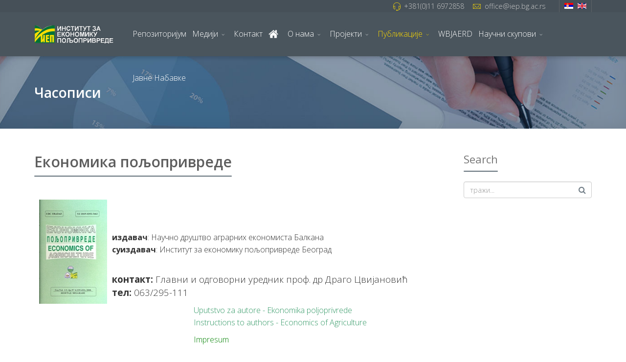

--- FILE ---
content_type: text/html; charset=utf-8
request_url: https://iep.bg.ac.rs/sr/izdanja/casopisi
body_size: 72845
content:
<!DOCTYPE html>
<html xmlns="http://www.w3.org/1999/xhtml" xml:lang="sr-rs" lang="sr-rs" dir="ltr">
    <head>
        <meta http-equiv="X-UA-Compatible" content="IE=edge">
            <meta name="viewport" content="width=device-width, initial-scale=1">
                                <!-- head -->
                <base href="https://iep.bg.ac.rs/sr/izdanja/casopisi" />
	<meta http-equiv="content-type" content="text/html; charset=utf-8" />
	<title>Часописи</title>
	<link href="/sr/izdanja/casopisi?format=feed&amp;type=rss" rel="alternate" type="application/rss+xml" title="RSS 2.0" />
	<link href="/sr/izdanja/casopisi?format=feed&amp;type=atom" rel="alternate" type="application/atom+xml" title="Atom 1.0" />
	<link href="https://iep.bg.ac.rs/sr/izdanja/casopisi" rel="alternate" hreflang="sr-RS" />
	<link href="https://iep.bg.ac.rs/en/publications/journals" rel="alternate" hreflang="en-GB" />
	<link href="/images/iep-favicon.png" rel="shortcut icon" type="image/vnd.microsoft.icon" />
	<link href="https://iep.bg.ac.rs/sr/component/search/?Itemid=594&amp;format=opensearch" rel="search" title="Претрага Iep" type="application/opensearchdescription+xml" />
	<link href="/plugins/system/jcemediabox/css/jcemediabox.css?1d12bb5a40100bbd1841bfc0e498ce7b" rel="stylesheet" type="text/css" />
	<link href="/plugins/system/jcemediabox/themes/standard/css/style.css?50fba48f56052a048c5cf30829163e4d" rel="stylesheet" type="text/css" />
	<link href="//fonts.googleapis.com/css?family=Open+Sans:300,300italic,regular,italic,600,600italic,700,700italic,800,800italic&amp;subset=latin" rel="stylesheet" type="text/css" />
	<link href="/templates/iep-2017/css/bootstrap.min.css" rel="stylesheet" type="text/css" />
	<link href="/templates/iep-2017/css/font-awesome.min.css" rel="stylesheet" type="text/css" />
	<link href="/templates/iep-2017/css/legacy.css" rel="stylesheet" type="text/css" />
	<link href="/templates/iep-2017/css/template.css" rel="stylesheet" type="text/css" />
	<link href="/templates/iep-2017/css/presets/preset1.css" rel="stylesheet" type="text/css" class="preset" />
	<link href="/templates/iep-2017/css/custom.css" rel="stylesheet" type="text/css" />
	<link href="/components/com_sppagebuilder/assets/css/sppagebuilder.css" rel="stylesheet" type="text/css" />
	<style type="text/css">
body.site {background-color:#ffffff;}body{font-family:Open Sans, sans-serif; font-size:16px; font-weight:300; }h1{font-family:Open Sans, sans-serif; font-weight:800; }h2{font-family:Open Sans, sans-serif; font-weight:600; }h3{font-family:Open Sans, sans-serif; font-weight:normal; }h4{font-family:Open Sans, sans-serif; font-weight:normal; }h5{font-family:Open Sans, sans-serif; font-weight:600; }h6{font-family:Open Sans, sans-serif; font-weight:600; }#sp-top-bar{ background-color:#465058;color:#d6d6d6; }#sp-top-bar a{color:#c9c9c9;}#sp-top-bar a:hover{color:#ffdd00;}#sp-header{ background-color:#4a555d;color:#f0f0f0; }#sp-header a{color:#ffffff;}#sp-header a:hover{color:#ffdd00;}#sp-bottom{ background-color:#f5f5f5;padding:50px; }#sp-footer{ background-color:#363839;color:#b0b0b0; }#sp-footer a{color:#d6d6d6;}#sp-footer a:hover{color:#f0f0f0;}
	</style>
	<script src="/plugins/system/jcemediabox/js/jcemediabox.js?0c56fee23edfcb9fbdfe257623c5280e" type="text/javascript"></script>
	<script src="/media/jui/js/jquery.min.js?0eba5425b0ba7d8e9d673644f793ffc5" type="text/javascript"></script>
	<script src="/media/jui/js/jquery-noconflict.js?0eba5425b0ba7d8e9d673644f793ffc5" type="text/javascript"></script>
	<script src="/media/jui/js/jquery-migrate.min.js?0eba5425b0ba7d8e9d673644f793ffc5" type="text/javascript"></script>
	<script src="/templates/iep-2017/js/bootstrap.min.js" type="text/javascript"></script>
	<script src="/templates/iep-2017/js/modernizr.js" type="text/javascript"></script>
	<script src="/templates/iep-2017/js/SmoothScroll.js" type="text/javascript"></script>
	<script src="/templates/iep-2017/js/matchheight.js" type="text/javascript"></script>
	<script src="/templates/iep-2017/js/jquery.easing.min.js" type="text/javascript"></script>
	<script src="/templates/iep-2017/js/jquery.nav.js" type="text/javascript"></script>
	<script src="/templates/iep-2017/js/vm-cart.js" type="text/javascript"></script>
	<script src="/templates/iep-2017/js/main.js" type="text/javascript"></script>
	<script src="/components/com_sppagebuilder/assets/js/sppagebuilder.js" type="text/javascript"></script>
	<script type="text/javascript">
JCEMediaBox.init({popup:{width:"",height:"",legacy:0,lightbox:0,shadowbox:0,resize:1,icons:1,overlay:1,overlayopacity:0.8,overlaycolor:"#000000",fadespeed:500,scalespeed:500,hideobjects:0,scrolling:"fixed",close:2,labels:{'close':'Close','next':'Next','previous':'Previous','cancel':'Cancel','numbers':'{$current} of {$total}'},cookie_expiry:"",google_viewer:0},tooltip:{className:"tooltip",opacity:0.8,speed:150,position:"br",offsets:{x: 16, y: 16}},base:"/",imgpath:"plugins/system/jcemediabox/img",theme:"standard",themecustom:"",themepath:"plugins/system/jcemediabox/themes",mediafallback:0,mediaselector:"audio,video"});
var sp_preloader = '0';
var sp_offanimation = 'default';

	</script>
	<link href="https://iep.bg.ac.rs/sr/izdanja/casopisi" rel="alternate" hreflang="x-default" />

                    </head>
    <body class="site com-content view-category layout-blog no-task itemid-594 sr-rs ltr  sticky-header layout-fluid off-canvas-menu-init">
    
    	        <div class="body-wrapper off-canvas-menu-wrap">
            <div class="body-innerwrapper body_innerwrapper_overflow">
    			<section id="sp-top-bar"><div class="container"><div class="row"><div id="sp-top1" class="col-xs-12 col-sm-4 col-md-2 hidden-xs"><div class="sp-column "></div></div><div id="sp-top2" class="col-sm-10 col-md-10"><div class="sp-column "><div class="sp-module "><div class="sp-module-content"><div class="mod-languages">

	<ul class="lang-inline">
						<li class="lang-active" dir="ltr">
			<a href="/sr/izdanja/casopisi">
							
				                <img src="/media/mod_languages/images/sr_rs.gif" data-toggle="tooltip" data-placement="bottom" title="Српски ћирилица (Serbia)" alt="Српски ћирилица (Serbia)" />
                  
						</a>
			</li>
								<li class="" dir="ltr">
			<a href="/en/publications/journals">
							
				                <img src="/media/mod_languages/images/en.gif" data-toggle="tooltip" data-placement="bottom" title="English (UK)" alt="English (UK)" />
                  
						</a>
			</li>
				</ul>

</div>
</div></div><ul class="sp-contact-info"><li class="sp-contact-phone"><i class="pe pe-7s-headphones"></i> <a href="tel:+381(0)116972858">+381(0)11 6972858</a></li><li class="sp-contact-email"><i class="pe pe-7s-mail"></i> <span id="cloak11765aa090be73e92cf3b85ac0c1d587">Ова адреса ел. поште је заштићена од спамботова. Омогућите JavaScript да бисте је видели.</span><script type='text/javascript'>
				document.getElementById('cloak11765aa090be73e92cf3b85ac0c1d587').innerHTML = '';
				var prefix = '&#109;a' + 'i&#108;' + '&#116;o';
				var path = 'hr' + 'ef' + '=';
				var addy11765aa090be73e92cf3b85ac0c1d587 = '&#111;ff&#105;c&#101;' + '&#64;';
				addy11765aa090be73e92cf3b85ac0c1d587 = addy11765aa090be73e92cf3b85ac0c1d587 + '&#105;&#101;p' + '&#46;' + 'bg' + '&#46;' + '&#97;c' + '&#46;' + 'rs';
				var addy_text11765aa090be73e92cf3b85ac0c1d587 = '&#111;ff&#105;c&#101;' + '&#64;' + '&#105;&#101;p' + '&#46;' + 'bg' + '&#46;' + '&#97;c' + '&#46;' + 'rs';document.getElementById('cloak11765aa090be73e92cf3b85ac0c1d587').innerHTML += '<a ' + path + '\'' + prefix + ':' + addy11765aa090be73e92cf3b85ac0c1d587 + '\'>'+addy_text11765aa090be73e92cf3b85ac0c1d587+'<\/a>';
		</script></li></ul></div></div></div></div></section><header id="sp-header" class="flex"><div class="container"><div class="row"><div id="sp-logo" class="col-xs-9 col-sm-10 col-md-2"><div class="sp-column "><a class="logo" href="/"><img class="sp-default-logo hidden-xs" src="/images/iep-logo.png" alt="Iep"><img class="sp-default-logo visible-xs-block" src="/images/iep-logo-mobile.png" alt="Iep"></a></div></div><div id="sp-menu" class="col-xs-1 col-sm-1 col-md-10"><div class="sp-column ">			<div class="sp-megamenu-wrapper">
				<a id="offcanvas-toggler" class="visible-sm visible-xs" href="#"><i class="fa fa-bars"></i></a>
				<ul class="sp-megamenu-parent menu-fade-down-fade-up hidden-sm hidden-xs"><li class="sp-menu-item"><a  href="http://repository.iep.bg.ac.rs/" rel="noopener noreferrer" target="_blank" >Репозиторијум</a></li><li class="sp-menu-item sp-has-child"><a  href="javascript:void(0);"  >Медији</a><div class="sp-dropdown sp-dropdown-main sp-menu-right" style="width: 240px;"><div class="sp-dropdown-inner"><ul class="sp-dropdown-items"><li class="sp-menu-item"><a  href="/sr/mediji/video-galerija"  >Видео галерија</a></li><li class="sp-menu-item"><a  href="javascript:void(0);"  >Фото галерија</a></li><li class="sp-menu-item"><a  href="/sr/mediji/stampa"  >Штампа</a></li><li class="sp-menu-item"><a  href="/sr/mediji/odesavanja"  >Остала дешавања </a></li></ul></div></div></li><li class="sp-menu-item"><a  href="/sr/kontakt"  >Контакт</a></li><li class="sp-menu-item"><a  href="/sr/"  ><img src="/images/home-icon-white.png" alt="Početna" /></a></li><li class="sp-menu-item sp-has-child"><a  href="/sr/o-nama"  >О нама</a><div class="sp-dropdown sp-dropdown-main sp-menu-right" style="width: 240px;"><div class="sp-dropdown-inner"><ul class="sp-dropdown-items"><li class="sp-menu-item"><a  href="/sr/o-nama/istorijat"  >Историјат</a></li><li class="sp-menu-item"><a  href="/sr/o-nama"  >О институту</a></li><li class="sp-menu-item"><a  href="/sr/o-nama/delatnost"  >Делатност</a></li><li class="sp-menu-item sp-has-child"><a  href="javascript:void(0);"  >Запослени</a><div class="sp-dropdown sp-dropdown-sub sp-menu-right" style="width: 240px;"><div class="sp-dropdown-inner"><ul class="sp-dropdown-items"><li class="sp-menu-item"><a  href="/sr/o-nama/zaposleni/opsta-sluzba"  >Општа cлужба</a></li><li class="sp-menu-item"><a  href="/sr/o-nama/zaposleni/naucno-istrazivacki-sektor"  >Научно - истраживачки сектор</a></li></ul></div></div></li><li class="sp-menu-item"><a  href="/sr/o-nama/poslovna-saradnja"  >Пословна сарадња</a></li><li class="sp-menu-item"><a  href="/sr/o-nama/poslovni-izvestaji"  >Пословни Извештаји</a></li><li class="sp-menu-item"><a  href="/sr/o-nama/reference"  >Референце</a></li><li class="sp-menu-item"><a  href="/sr/o-nama/linkovi"  >Линкови</a></li><li class="sp-menu-item"><a  href="https://mail.imp.bg.ac.rs" rel="noopener noreferrer" target="_blank" >webmail</a></li><li class="sp-menu-item sp-has-child"><a  href="/sr/o-nama/upravni-odbor"  >Управни Одбор</a><div class="sp-dropdown sp-dropdown-sub sp-menu-right" style="width: 240px;"><div class="sp-dropdown-inner"><ul class="sp-dropdown-items"><li class="sp-menu-item"><a  href="/sr/o-nama/upravni-odbor/sednice2"  >Одлуке</a></li></ul></div></div></li><li class="sp-menu-item"><a  href="/sr/o-nama/ostala-dokumenta"  >Општа Документа</a></li><li class="sp-menu-item"><a  href="/sr/o-nama/ostala-dokumenta-2"  >Остала Документа</a></li><li class="sp-menu-item"><a  href="/sr/o-nama/opsta-akta"  >Општа Акта</a></li><li class="sp-menu-item sp-has-child"><a  href="/sr/o-nama/naucno-vece"  >Научно Веће</a><div class="sp-dropdown sp-dropdown-sub sp-menu-right" style="width: 240px;"><div class="sp-dropdown-inner"><ul class="sp-dropdown-items"><li class="sp-menu-item"><a  href="/sr/o-nama/naucno-vece/sednice"  >Одлуке</a></li></ul></div></div></li><li class="sp-menu-item"><a  href="/sr/o-nama/vizija-i-misija"  >Визија и Мисија</a></li><li class="sp-menu-item"><a  href="/sr/o-nama/organizacione-strukture"  >Организационa Структурa</a></li><li class="sp-menu-item"><a  href="/sr/o-nama/informator-o-radu"  >Информатор о раду</a></li></ul></div></div></li><li class="sp-menu-item sp-has-child"><a  href="#"  >Пројекти</a><div class="sp-dropdown sp-dropdown-main sp-menu-right" style="width: 240px;"><div class="sp-dropdown-inner"><ul class="sp-dropdown-items"><li class="sp-menu-item sp-has-child"><a  href="javascript:void(0);"  >Међународни пројекти</a><div class="sp-dropdown sp-dropdown-sub sp-menu-right" style="width: 240px;"><div class="sp-dropdown-inner"><ul class="sp-dropdown-items"><li class="sp-menu-item"><a  href="/sr/projekti/medjunarodni-projekti/medjunarodni-projekti-akt"  >Актуелни пројекти</a></li><li class="sp-menu-item sp-has-child"><a  href="/sr/projekti/medjunarodni-projekti/medjunarodni-projekti-ar"  >Архива</a><div class="sp-dropdown sp-dropdown-sub sp-menu-right" style="width: 240px;"><div class="sp-dropdown-inner"><ul class="sp-dropdown-items"><li class="sp-menu-item"><a  href="/sr/projekti/medjunarodni-projekti/medjunarodni-projekti-ar/eu-water"  >EU Water</a></li><li class="sp-menu-item"><a  href="/sr/projekti/medjunarodni-projekti/medjunarodni-projekti-ar/tech-food"  >Tech Food</a></li></ul></div></div></li><li class="sp-menu-item"><a  href="/sr/projekti/medjunarodni-projekti/jacanje-klimatske-otpornosti-u-arilju"  >Јачање климатске отпорности у Ариљу</a></li></ul></div></div></li><li class="sp-menu-item sp-has-child"><a  href="/sr/projekti/domaci-projekti"  >Домаћи пројекти</a><div class="sp-dropdown sp-dropdown-sub sp-menu-right" style="width: 240px;"><div class="sp-dropdown-inner"><ul class="sp-dropdown-items"><li class="sp-menu-item"><a  href="/sr/projekti/domaci-projekti"  >Актуелни пројекти</a></li><li class="sp-menu-item"><a  href="/sr/projekti/domaci-projekti/medjunarodni-projekti-ard"  >Архива</a></li></ul></div></div></li></ul></div></div></li><li class="sp-menu-item sp-has-child active"><a  href="#"  >Публикације</a><div class="sp-dropdown sp-dropdown-main sp-menu-right" style="width: 240px;"><div class="sp-dropdown-inner"><ul class="sp-dropdown-items"><li class="sp-menu-item"><a  href="/sr/izdanja/monografije"  >Монографије</a></li><li class="sp-menu-item sp-has-child current-item active"><a  href="/sr/izdanja/casopisi"  >Часописи</a><div class="sp-dropdown sp-dropdown-sub sp-menu-right" style="width: 240px;"><div class="sp-dropdown-inner"><ul class="sp-dropdown-items"><li class="sp-menu-item"><a  href="/sr/izdanja/casopisi/international-review-belgrade"  >International Review Belgrade</a></li><li class="sp-menu-item"><a  href="/sr/izdanja/casopisi/ekonomika"  >Економика</a></li><li class="sp-menu-item"><a  href="/sr/izdanja/casopisi/tranzicija"  >Транзиција</a></li><li class="sp-menu-item"><a  href="/sr/izdanja/casopisi/razvoj"  >Економика одрживог развоја</a></li><li class="sp-menu-item"><a  href="/sr/izdanja/casopisi/wbjaerd"  >WBJAERD</a></li><li class="sp-menu-item sp-has-child"><a  href="/sr/izdanja/casopisi/ekonomika-poljoprivrede-casopis"  >Економика пољопривреде</a><div class="sp-dropdown sp-dropdown-sub sp-menu-right" style="width: 240px;"><div class="sp-dropdown-inner"><ul class="sp-dropdown-items"><li class="sp-menu-item"><a  href="/sr/izdanja/casopisi/ekonomika-poljoprivrede-casopis/ekonomika-poljoprivrede"  >Економика пољопривреде (часописи)</a></li></ul></div></div></li><li class="sp-menu-item"><a  href="/sr/izdanja/casopisi/trendovi-u-poslovanju-casopis"  >Trendovi u poslovanju casopis</a></li></ul></div></div></li><li class="sp-menu-item"><a  href="/sr/izdanja/tematski-zbornici"  >Зборници</a></li><li class="sp-menu-item"><a  href="/sr/izdanja/knjige-apstrakata"  >Остале публикације</a></li></ul></div></div></li><li class="sp-menu-item"><a  href="/sr/wbjaerd2"  >WBJAERD</a></li><li class="sp-menu-item sp-has-child"><a  href="/sr/naucni-skupovi"  >Научни скупови</a><div class="sp-dropdown sp-dropdown-main sp-menu-right" style="width: 240px;"><div class="sp-dropdown-inner"><ul class="sp-dropdown-items"><li class="sp-menu-item sp-has-child"><a  href="/sr/naucni-skupovi/iep-konferencija"  >ИЕП конференцијe</a><div class="sp-dropdown sp-dropdown-sub sp-menu-right" style="width: 240px;"><div class="sp-dropdown-inner"><ul class="sp-dropdown-items"><li class="sp-menu-item"><a  href="/sr/naucni-skupovi/iep-konferencija/2025"  >ИЕП 2025</a></li><li class="sp-menu-item"><a  href="/sr/naucni-skupovi/iep-konferencija/2024"  >ИЕП 2024</a></li><li class="sp-menu-item"><a  href="/sr/naucni-skupovi/iep-konferencija/iep-2013"  >ИЕП 2013</a></li><li class="sp-menu-item"><a  href="/sr/naucni-skupovi/iep-konferencija/iep-2012"  >ИЕП 2012</a></li><li class="sp-menu-item"><a  href="/sr/naucni-skupovi/iep-konferencija/iep-2011"  >ИЕП 2011</a></li><li class="sp-menu-item"><a  href="/sr/naucni-skupovi/iep-konferencija/iep-2010"  >ИЕП 2010</a></li><li class="sp-menu-item"><a  href="/sr/naucni-skupovi/iep-konferencija/iep-2009"  >ИЕП 2009</a></li><li class="sp-menu-item"><a  href="/sr/naucni-skupovi/iep-konferencija/iep-2008"  >ИЕП 2008</a></li><li class="sp-menu-item"><a  href="/sr/naucni-skupovi/iep-konferencija/iep-2007"  >ИЕП 2007</a></li><li class="sp-menu-item"><a  href="/sr/naucni-skupovi/iep-konferencija/iep-2006"  >ИЕП 2006</a></li><li class="sp-menu-item"><a  href="/sr/naucni-skupovi/iep-konferencija/iep-2005"  >ИЕП 2005</a></li><li class="sp-menu-item"><a  href="/sr/naucni-skupovi/iep-konferencija/2023"  >ИЕП 2023</a></li><li class="sp-menu-item"><a  href="/sr/naucni-skupovi/iep-konferencija/2022"  >ИЕП 2022</a></li><li class="sp-menu-item"><a  href="/sr/naucni-skupovi/iep-konferencija/iep-2021"  >ИЕП 2021</a></li><li class="sp-menu-item"><a  href="/sr/naucni-skupovi/iep-konferencija/iep-2020"  >ИЕП 2020</a></li><li class="sp-menu-item"><a  href="/sr/naucni-skupovi/iep-konferencija/iep-2016"  >ИЕП 2016</a></li><li class="sp-menu-item"><a  href="/sr/naucni-skupovi/iep-konferencija/iep-2019"  >ИЕП 2019</a></li><li class="sp-menu-item"><a  href="/sr/naucni-skupovi/iep-konferencija/iep-2018"  >ИЕП 2018</a></li><li class="sp-menu-item"><a  href="/sr/naucni-skupovi/iep-konferencija/iep-2017"  >ИЕП 2017</a></li><li class="sp-menu-item"><a  href="/sr/naucni-skupovi/iep-konferencija/iep-2015"  >ИЕП 2015</a></li><li class="sp-menu-item"><a  href="/sr/naucni-skupovi/iep-konferencija/iep-2014"  >ИЕП 2014</a></li></ul></div></div></li><li class="sp-menu-item"><a  href="/sr/naucni-skupovi/ostali-skupovi"  >Остали скупови</a></li></ul></div></div></li><li class="sp-menu-item"><a  href="/sr/javne-nabavke"  >Јавне Набавке</a></li></ul>			</div>
		</div></div></div></div></header><section id="sp-page-title"><div class="row"><div id="sp-title" class="col-sm-12 col-md-12"><div class="sp-column "><div class="sp-page-title" style="padding:60px 0;background-image:url(/images/headers/title-2.jpg);"><div class="container"><h2>Часописи</h2></div></div></div></div></div></section><section id="sp-main-body"><div class="container"><div class="row"><div id="sp-component" class="col-sm-9 col-md-9"><div class="sp-column "><div id="system-message-container">
	</div>
<div class="blog" itemscope itemtype="http://schema.org/Blog">
	
	
	
	
	
		
		    
    				                                                                        <div class="items-row row-0 row clearfix">
                                <div class="col-sm-12">
                    <article class="item column-1"
                        itemprop="blogPost" itemscope itemtype="http://schema.org/BlogPosting">
                        




<div class="entry-header">
		
		 
        					<h2 itemprop="name">
									<a href="/sr/izdanja/casopisi/ekonomika-poljoprivrede-casopis" itemprop="url">
					Економика пољопривреде</a>
							</h2>
								        	<dl class="article-info">

		
			<dt class="article-info-term"></dt>	
				
			
			
			
			
			
		
					
			
					
		
	</dl>
	</div>



	


<p><img style="margin: 10px; float: left;" src="/images/stories/izdanja/casopis_ekonomika_poljoprivrede_2.jpg" alt="casopis_ekonomika_poljoprivrede_2" width="139" height="213" /><br /><br /><br /><strong>издавач</strong>: Научно друштво аграрних економиста Балкана<br /><strong>суиздавач</strong>: Институт за економику пољопривреде Београд<br /><a style="color: #ff0000;" href="/images/stories/dokumenti/Uputstvo za autore - Ekonomika poljoprivrede.pdf"><br /></a></p>
<p><span style="font-size: 14pt;"><strong>контакт: </strong>Главни и одговорни уредник проф. др Драго Цвијановић</span><br /><span style="font-size: 14pt;"> <strong>тел:</strong> 063/295-111</span></p>
<table border="0" align="center">
<tbody>
<tr>
<td><a style="color: #ff0000;" href="/images/stories/dokumenti/Uputstvo za autore - Ekonomika poljoprivrede.pdf" target="_blank" rel="noopener noreferrer"><span style="color: #339966;">Uputstvo za autore - Ekonomika poljoprivrede</span></a></td>
</tr>
<tr>
<td>
<p><a href="/images/stories/dokumenti/Instructions to authors - Economics of Agriculture.pdf" target="_blank" rel="noopener noreferrer"><span style="color: #339966;">Instructions to authors - Economics of Agriculture</span></a></p>
<p><span style="color: #008000; background-color: #ffffff;"><a style="color: #008000; background-color: #ffffff;" href="/images/stories/dokumenti/Impresum.pdf" target="_blank" rel="noopener noreferrer">Impresum</a></span></p>
</td>
</tr>
</tbody>
</table>
<p><span style="color: #339966;"><a style="color: #ff0000;" href="/images/stories/dokumenti/Uputstvo za autore - Ekonomika poljoprivrede.pdf"><br /></a><span style="color: #ff0000;"><a href="/images/stories/dokumenti/Uputstvo za autore - Ekonomika poljoprivrede.pdf"><br /></a>Преузмите <a href="/sr/izdanja/knjige-apstrakata/140-casopis-eonomika-poljoprivrede" hreflang="sr">Апстракт Часопис Економика Пољопривреде</a></span></span></p>
<p><span style="color: #ff0000;"><strong>Преузмите часопис <a href="/sr/izdanja/casopisi/ekonomika-poljoprivrede-casopis/ekonomika-poljoprivrede">Економика Пољопривреде</a></strong></span></p>
<div id="gtx-trans" style="position: absolute; left: 415px; top: 165.313px;"> </div>

	<div class="clearfix"></div>	
	    	       <div class="helix-social-share">
        <div class="helix-social-share-blog">
            <ul>
                <li>
                    <div class="facebook" data-toggle="tooltip" data-placement="top" title="Share On Facebook">

                        <a class="facebook" onClick="window.open('http://www.facebook.com/sharer.php?u=https://iep.bg.ac.rs/sr/izdanja/casopisi/ekonomika-poljoprivrede-casopis', 'Facebook', 'width=600,height=300,left=' + (screen.availWidth / 2 - 300) + ',top=' + (screen.availHeight / 2 - 150) + ''); return false;" href="http://www.facebook.com/sharer.php?u=https://iep.bg.ac.rs/sr/izdanja/casopisi/ekonomika-poljoprivrede-casopis">
                            <i class="fa fa-facebook"></i>
                        </a>

                    </div>
                </li>

                <li>
                    <div class="twitter"  data-toggle="tooltip" data-placement="top" title="Share On Twitter">
                        <a class="twitter" onClick="window.open('http://twitter.com/share?url=https://iep.bg.ac.rs/sr/izdanja/casopisi/ekonomika-poljoprivrede-casopis&amp;text=Економика%20пољопривреде', 'Twitter share', 'width=600,height=300,left=' + (screen.availWidth / 2 - 300) + ',top=' + (screen.availHeight / 2 - 150) + ''); return false;" href="http://twitter.com/share?url=https://iep.bg.ac.rs/sr/izdanja/casopisi/ekonomika-poljoprivrede-casopis&amp;text=Економика пољопривреде">
                            <i class="fa fa-twitter"></i>
                        </a>
                    </div>
                </li>
                
                <li>
                    <div class="google-plus" data-toggle="tooltip" data-placement="top" title="Share On Google Plus">
                        <a class="google-plus" onClick="window.open('https://plus.google.com/share?url=https://iep.bg.ac.rs/sr/izdanja/casopisi/ekonomika-poljoprivrede-casopis', 'Google plus', 'width=585,height=666,left=' + (screen.availWidth / 2 - 292) + ',top=' + (screen.availHeight / 2 - 333) + ''); return false;" href="https://plus.google.com/share?url=https://iep.bg.ac.rs/sr/izdanja/casopisi/ekonomika-poljoprivrede-casopis" >
                            <i class="fa fa-google-plus"></i></a>
                    </div>
                </li>

                <li>
                    <div class="linkedin" data-toggle="tooltip" data-placement="top" title="Share On Linkedin" >
                        <a class="linkedin" onClick="window.open('http://www.linkedin.com/shareArticle?mini=true&url=https://iep.bg.ac.rs/sr/izdanja/casopisi/ekonomika-poljoprivrede-casopis', 'Linkedin', 'width=585,height=666,left=' + (screen.availWidth / 2 - 292) + ',top=' + (screen.availHeight / 2 - 333) + ''); return false;" href="http://www.linkedin.com/shareArticle?mini=true&url=https://iep.bg.ac.rs/sr/izdanja/casopisi/ekonomika-poljoprivrede-casopis" >
                            <i class="fa fa-linkedin"></i></a>
                    </div>
                </li>
            </ul>
        </div>
    </div> <!-- /.helix-social-share -->
	  	<div class="clearfix"></div>
	    	<hr /><div class="clearfix"></div>
     

                    </article>
                    <!-- end item -->
                                    </div><!-- end col-sm-* -->
                                    </div><!-- end row -->
                                                                                                    <div class="items-row row-1 row clearfix">
                                <div class="col-sm-12">
                    <article class="item column-1"
                        itemprop="blogPost" itemscope itemtype="http://schema.org/BlogPosting">
                        




<div class="entry-header">
		
		 
        					<h2 itemprop="name">
									<a href="/sr/izdanja/casopisi/ekonomika" itemprop="url">
					Економика</a>
							</h2>
								        	<dl class="article-info">

		
			<dt class="article-info-term"></dt>	
				
			
			
			
			
			
		
					
			
					
		
	</dl>
	</div>



	


<p><img style="margin: 10px; float: left;" src="/images/stories/izdanja/casopis_ekonomika_2.jpg" alt="casopis_ekonomika_2" width="133" height="213" /></p>
<p> </p>
<p><strong>издавач</strong>: Друштво економиста "Економика" Ниш<br /><strong>суиздавач</strong>: Институт за економику пољопривреде Београд<br /><strong>година издања</strong>: 2008.  <br /><strong>YU ISSN</strong>: 0350-137X</p>
<p><strong><span style="color: #ff0000;">Преузмите апстракт часописа <a href="/images/stories/dokumenti/casopis-ekonomika.pdf">Економика</a>.</span></strong></p>
<p><strong>Часопис <a href="http://www.ekonomika.org.rs/" target="_blank" rel="noopener noreferrer">Економика</a></strong></p>
<p> </p>
<p> </p>

	<div class="clearfix"></div>	
	    	       <div class="helix-social-share">
        <div class="helix-social-share-blog">
            <ul>
                <li>
                    <div class="facebook" data-toggle="tooltip" data-placement="top" title="Share On Facebook">

                        <a class="facebook" onClick="window.open('http://www.facebook.com/sharer.php?u=https://iep.bg.ac.rs/sr/izdanja/casopisi/ekonomika', 'Facebook', 'width=600,height=300,left=' + (screen.availWidth / 2 - 300) + ',top=' + (screen.availHeight / 2 - 150) + ''); return false;" href="http://www.facebook.com/sharer.php?u=https://iep.bg.ac.rs/sr/izdanja/casopisi/ekonomika">
                            <i class="fa fa-facebook"></i>
                        </a>

                    </div>
                </li>

                <li>
                    <div class="twitter"  data-toggle="tooltip" data-placement="top" title="Share On Twitter">
                        <a class="twitter" onClick="window.open('http://twitter.com/share?url=https://iep.bg.ac.rs/sr/izdanja/casopisi/ekonomika&amp;text=Економика', 'Twitter share', 'width=600,height=300,left=' + (screen.availWidth / 2 - 300) + ',top=' + (screen.availHeight / 2 - 150) + ''); return false;" href="http://twitter.com/share?url=https://iep.bg.ac.rs/sr/izdanja/casopisi/ekonomika&amp;text=Економика">
                            <i class="fa fa-twitter"></i>
                        </a>
                    </div>
                </li>
                
                <li>
                    <div class="google-plus" data-toggle="tooltip" data-placement="top" title="Share On Google Plus">
                        <a class="google-plus" onClick="window.open('https://plus.google.com/share?url=https://iep.bg.ac.rs/sr/izdanja/casopisi/ekonomika', 'Google plus', 'width=585,height=666,left=' + (screen.availWidth / 2 - 292) + ',top=' + (screen.availHeight / 2 - 333) + ''); return false;" href="https://plus.google.com/share?url=https://iep.bg.ac.rs/sr/izdanja/casopisi/ekonomika" >
                            <i class="fa fa-google-plus"></i></a>
                    </div>
                </li>

                <li>
                    <div class="linkedin" data-toggle="tooltip" data-placement="top" title="Share On Linkedin" >
                        <a class="linkedin" onClick="window.open('http://www.linkedin.com/shareArticle?mini=true&url=https://iep.bg.ac.rs/sr/izdanja/casopisi/ekonomika', 'Linkedin', 'width=585,height=666,left=' + (screen.availWidth / 2 - 292) + ',top=' + (screen.availHeight / 2 - 333) + ''); return false;" href="http://www.linkedin.com/shareArticle?mini=true&url=https://iep.bg.ac.rs/sr/izdanja/casopisi/ekonomika" >
                            <i class="fa fa-linkedin"></i></a>
                    </div>
                </li>
            </ul>
        </div>
    </div> <!-- /.helix-social-share -->
	  	<div class="clearfix"></div>
	    	<hr /><div class="clearfix"></div>
     

                    </article>
                    <!-- end item -->
                                    </div><!-- end col-sm-* -->
                                    </div><!-- end row -->
                                                                                                    <div class="items-row row-2 row clearfix">
                                <div class="col-sm-12">
                    <article class="item column-1"
                        itemprop="blogPost" itemscope itemtype="http://schema.org/BlogPosting">
                        




<div class="entry-header">
		
		 
        					<h2 itemprop="name">
									<a href="/sr/izdanja/casopisi/tranzicija" itemprop="url">
					Транзиција</a>
							</h2>
								        	<dl class="article-info">

		
			<dt class="article-info-term"></dt>	
				
			
			
			
			
			
		
					
			
					
		
	</dl>
	</div>



	


<p><img style="float: left; margin: 10px;" src="/images/stories/izdanja/casopis_tranizicija.jpg" alt="casopis_tranizicija" width="143" height="213" /> <br /><strong>издавач</strong>: Економски институт у Тузли<br /><strong>суиздавач</strong>: Институт за економику пољопривреде Београд<br /><strong>година издања:</strong> 2007<br /><strong>ISSN: </strong>1512-5785<br /><br /> <strong><span style="color: #ff0000;">Преузмите часопис <a href="/images/stories/dokumenti/Tranzicija-januar-decembar-2008.pdf">Транзиција (Јануар-Децембар 2008)</a>. </span></strong></p>
<p><strong>Часопис</strong> <a href="http://hrcak.srce.hr/tranzicija" target="_blank" rel="noopener noreferrer">Транзиција</a></p>

	<div class="clearfix"></div>	
	    	       <div class="helix-social-share">
        <div class="helix-social-share-blog">
            <ul>
                <li>
                    <div class="facebook" data-toggle="tooltip" data-placement="top" title="Share On Facebook">

                        <a class="facebook" onClick="window.open('http://www.facebook.com/sharer.php?u=https://iep.bg.ac.rs/sr/izdanja/casopisi/tranzicija', 'Facebook', 'width=600,height=300,left=' + (screen.availWidth / 2 - 300) + ',top=' + (screen.availHeight / 2 - 150) + ''); return false;" href="http://www.facebook.com/sharer.php?u=https://iep.bg.ac.rs/sr/izdanja/casopisi/tranzicija">
                            <i class="fa fa-facebook"></i>
                        </a>

                    </div>
                </li>

                <li>
                    <div class="twitter"  data-toggle="tooltip" data-placement="top" title="Share On Twitter">
                        <a class="twitter" onClick="window.open('http://twitter.com/share?url=https://iep.bg.ac.rs/sr/izdanja/casopisi/tranzicija&amp;text=Транзиција', 'Twitter share', 'width=600,height=300,left=' + (screen.availWidth / 2 - 300) + ',top=' + (screen.availHeight / 2 - 150) + ''); return false;" href="http://twitter.com/share?url=https://iep.bg.ac.rs/sr/izdanja/casopisi/tranzicija&amp;text=Транзиција">
                            <i class="fa fa-twitter"></i>
                        </a>
                    </div>
                </li>
                
                <li>
                    <div class="google-plus" data-toggle="tooltip" data-placement="top" title="Share On Google Plus">
                        <a class="google-plus" onClick="window.open('https://plus.google.com/share?url=https://iep.bg.ac.rs/sr/izdanja/casopisi/tranzicija', 'Google plus', 'width=585,height=666,left=' + (screen.availWidth / 2 - 292) + ',top=' + (screen.availHeight / 2 - 333) + ''); return false;" href="https://plus.google.com/share?url=https://iep.bg.ac.rs/sr/izdanja/casopisi/tranzicija" >
                            <i class="fa fa-google-plus"></i></a>
                    </div>
                </li>

                <li>
                    <div class="linkedin" data-toggle="tooltip" data-placement="top" title="Share On Linkedin" >
                        <a class="linkedin" onClick="window.open('http://www.linkedin.com/shareArticle?mini=true&url=https://iep.bg.ac.rs/sr/izdanja/casopisi/tranzicija', 'Linkedin', 'width=585,height=666,left=' + (screen.availWidth / 2 - 292) + ',top=' + (screen.availHeight / 2 - 333) + ''); return false;" href="http://www.linkedin.com/shareArticle?mini=true&url=https://iep.bg.ac.rs/sr/izdanja/casopisi/tranzicija" >
                            <i class="fa fa-linkedin"></i></a>
                    </div>
                </li>
            </ul>
        </div>
    </div> <!-- /.helix-social-share -->
	  	<div class="clearfix"></div>
	    	<hr /><div class="clearfix"></div>
     

                    </article>
                    <!-- end item -->
                                    </div><!-- end col-sm-* -->
                                    </div><!-- end row -->
                                                                                                    <div class="items-row row-3 row clearfix">
                                <div class="col-sm-12">
                    <article class="item column-1"
                        itemprop="blogPost" itemscope itemtype="http://schema.org/BlogPosting">
                        




<div class="entry-header">
		
		 
        					<h2 itemprop="name">
									<a href="/sr/izdanja/casopisi/razvoj" itemprop="url">
					Економика одрживог развоја</a>
							</h2>
								        	<dl class="article-info">

		
			<dt class="article-info-term"></dt>	
				
			
			
			
			
			
		
					
			
					
		
	</dl>
	</div>



	


<p><img style="float: left; margin: 10px;" src="/images/2019/casopis_odrzivi.jpg" alt="casopis_odrzivi" width="143" height="213" /> <br /><strong>издавач</strong>: Друштво економиста "Економика" Ниш<br /><strong>суиздавач</strong>: Институт за економику пољопривреде Београд<br /><strong>YU ISSN</strong>: 0350-137X<br /> </p>
<p><strong><span style="color: #ff0000;">Преузмите апстракт часописа <a href="/images/2019/casopis_odrzivi.pdf" target="_blank" rel="noopener noreferrer">Економика одрживог развоја</a>. </span></strong></p>
<p><strong>Часопис</strong> <strong><a href="https://www.ekonomika.org.rs/esd/index.html" target="_blank" rel="noopener noreferrer">Економика одрживог развоја</a></strong></p>

	<div class="clearfix"></div>	
	    	       <div class="helix-social-share">
        <div class="helix-social-share-blog">
            <ul>
                <li>
                    <div class="facebook" data-toggle="tooltip" data-placement="top" title="Share On Facebook">

                        <a class="facebook" onClick="window.open('http://www.facebook.com/sharer.php?u=https://iep.bg.ac.rs/sr/izdanja/casopisi/razvoj', 'Facebook', 'width=600,height=300,left=' + (screen.availWidth / 2 - 300) + ',top=' + (screen.availHeight / 2 - 150) + ''); return false;" href="http://www.facebook.com/sharer.php?u=https://iep.bg.ac.rs/sr/izdanja/casopisi/razvoj">
                            <i class="fa fa-facebook"></i>
                        </a>

                    </div>
                </li>

                <li>
                    <div class="twitter"  data-toggle="tooltip" data-placement="top" title="Share On Twitter">
                        <a class="twitter" onClick="window.open('http://twitter.com/share?url=https://iep.bg.ac.rs/sr/izdanja/casopisi/razvoj&amp;text=Економика%20одрживог%20развоја', 'Twitter share', 'width=600,height=300,left=' + (screen.availWidth / 2 - 300) + ',top=' + (screen.availHeight / 2 - 150) + ''); return false;" href="http://twitter.com/share?url=https://iep.bg.ac.rs/sr/izdanja/casopisi/razvoj&amp;text=Економика одрживог развоја">
                            <i class="fa fa-twitter"></i>
                        </a>
                    </div>
                </li>
                
                <li>
                    <div class="google-plus" data-toggle="tooltip" data-placement="top" title="Share On Google Plus">
                        <a class="google-plus" onClick="window.open('https://plus.google.com/share?url=https://iep.bg.ac.rs/sr/izdanja/casopisi/razvoj', 'Google plus', 'width=585,height=666,left=' + (screen.availWidth / 2 - 292) + ',top=' + (screen.availHeight / 2 - 333) + ''); return false;" href="https://plus.google.com/share?url=https://iep.bg.ac.rs/sr/izdanja/casopisi/razvoj" >
                            <i class="fa fa-google-plus"></i></a>
                    </div>
                </li>

                <li>
                    <div class="linkedin" data-toggle="tooltip" data-placement="top" title="Share On Linkedin" >
                        <a class="linkedin" onClick="window.open('http://www.linkedin.com/shareArticle?mini=true&url=https://iep.bg.ac.rs/sr/izdanja/casopisi/razvoj', 'Linkedin', 'width=585,height=666,left=' + (screen.availWidth / 2 - 292) + ',top=' + (screen.availHeight / 2 - 333) + ''); return false;" href="http://www.linkedin.com/shareArticle?mini=true&url=https://iep.bg.ac.rs/sr/izdanja/casopisi/razvoj" >
                            <i class="fa fa-linkedin"></i></a>
                    </div>
                </li>
            </ul>
        </div>
    </div> <!-- /.helix-social-share -->
	  	<div class="clearfix"></div>
	    	<hr /><div class="clearfix"></div>
     

                    </article>
                    <!-- end item -->
                                    </div><!-- end col-sm-* -->
                                    </div><!-- end row -->
                                                                                                    <div class="items-row row-4 row clearfix">
                                <div class="col-sm-12">
                    <article class="item column-1"
                        itemprop="blogPost" itemscope itemtype="http://schema.org/BlogPosting">
                        




<div class="entry-header">
		
		 
        					<h2 itemprop="name">
									<a href="/sr/wbjaerd2" itemprop="url">
					WBJAERD</a>
							</h2>
								        	<dl class="article-info">

		
			<dt class="article-info-term"></dt>	
				
			
			
			
			
			
		
					
			
					
		
	</dl>
	</div>



	


<p><img src="/images/Logo_WBJAERD_final-1.jpg" /></p>
<p><span style="font-size: 18pt;"><strong> </strong></span></p>
<table style="width: 1348px; height: 122px;">
<tbody>
<tr>
<td style="width: 622px;">
<p><span style="font-size: 18pt;"><strong>ISSN 2683-4693</strong></span></p>
<p><span style="font-size: 18pt;"><strong>ISSN Online 2683-572X</strong></span></p>
</td>
<td style="width: 714px;"> </td>
<td style="width: 1008px;">
<p><span style="font-size: 12pt;"><strong>Journal is indexed in next databases:</strong></span></p>
<p><span style="font-size: 12pt;"><strong>1 - AgEcon Search</strong></span></p>
<p><span style="font-size: 12pt;"><strong>2 - SCIndeks</strong></span></p>
<p><span style="font-size: 12pt;"><strong>3 - Ideas – Repec</strong></span></p>
<p><span style="font-size: 12pt;"><strong>4 - EconPapers – Repec</strong></span></p>
<p><span style="font-size: 12pt;"><strong>5 - DOAJ</strong></span></p>
<p><span style="font-size: 12pt;"><strong>6 - Erih Plus</strong></span></p>
</td>
</tr>
</tbody>
</table>
<p style="font-weight: 400;"> </p>
<p><span style="font-size: 14pt;"><a href="/images/2020/WBJAERD/Cont/Editorial board.pdf" target="_blank" rel="noopener noreferrer">Editorial Board</a></span></p>
<p><span style="font-size: 14pt;"><a href="/images/2020/WBJAERD/Instructions to autors.doc" target="_blank" rel="noopener noreferrer">Instructions to autors</a></span></p>
<p><span style="font-size: 14pt;"><a href="/images/2020/WBJAERD/Cont/WBJARED - Review Form.docx" target="_blank" rel="noopener noreferrer">Review Form</a></span> </p>
<p><span style="font-size: 14pt;"><a href="/images/2020/WBJAERD/Journal's%20Scope and Editorial Policy - 2020.doc" target="_blank" rel="noopener noreferrer">Journal<span lang="EN-US">’s Scope and Editorial Policy</span></a></span></p>
<table>
<tbody>
<tr>
<td> <a href="/images/2020/WBJAERD/Cont/Cover%20Page 1-1.jpg" target="_blank" rel="noopener noreferrer"><img src="/images/2020/WBJAERD/Cont/Cover Page 1-1_1.jpg" alt="image1" width="100" height="140" /></a></td>
<td> <span style="font-size: 24pt;">   <a href="/sr/izdanja/casopisi/86-izdanja/540-wbjaerd-1-1">WBJAERD 1-1</a></span></td>
</tr>
</tbody>
</table>
<p> </p>
<table>
<tbody>
<tr>
<td> <a href="/images/2020/WBJAERD/Cont/Cover%20Page 1-2.jpg"><img src="/images/2020/WBJAERD/Cont/Cover Page 1-2_1.jpg" alt="image2" width="100" height="141" /></a> </td>
<td>      <span style="font-size: 24pt;"><a href="/sr/izdanja/casopisi/86-izdanja/541-wbjaerd-1-2">WBJAERD 1-2</a></span></td>
</tr>
</tbody>
</table>
<p> </p>
<table>
<tbody>
<tr>
<td> <a href="/images/2020/WBJAERD/Cont/Cover%20Page 1-2.jpg"><img src="/images/2020/WBJAERD/Cont/Cover page 2-1.jpg" alt="image3" width="100" height="141" /></a> </td>
<td>      <span style="font-size: 24pt;"><a href="/sr/izdanja/casopisi/86-izdanja/609-wbjaerd-2-1">WBJAERD 2-1</a></span></td>
</tr>
</tbody>
</table>
<p> </p>
<table>
<tbody>
<tr>
<td> <a href="/images/2020/WBJAERD/Cont/Cover 2-2_001.jpg"><img src="/images/2020/WBJAERD/Cont/Cover 2-2.jpg" alt="image4" width="100" height="141" /></a> </td>
<td>      <span style="font-size: 24pt;"><a href="/sr/izdanja/casopisi/86-izdanja/616-wbjaerd-2-2">WBJAERD 2-2</a></span></td>
</tr>
</tbody>
</table>
<p> </p>
<table>
<tbody>
<tr>
<td> <a href="/images/2020/WBJAERD/Cont/Cover page 3-1.pdf" target="_blank" rel="noopener noreferrer"><img src="/images/2020/WBJAERD/Cont/Cover page 3-1.jpg" alt="image4" width="100" height="141" /></a> </td>
<td>      <span style="font-size: 24pt;"><a href="/sr/izdanja/casopisi/86-izdanja/637-wbjaerd-3-1">WBJAERD 3-1</a></span></td>
</tr>
</tbody>
</table>
<p><span style="font-size: 24pt;"> </span></p>
<p> </p>
<table>
<tbody>
<tr>
<td style="width: 109.844px;"> <a href="/images/2020/WBJAERD/Cont/Cover page 3-2.pdf" target="_blank" rel="noopener noreferrer"><img src="/images/2020/WBJAERD/Cont/Cover page 3-2.jpg" alt="image5" width="100" height="141" /></a> </td>
<td style="width: 252.969px;">      <span style="font-size: 24pt;"><a href="/sr/izdanja/casopisi/86-izdanja/644-wbjaerd-3-2">WBJAERD 3-2</a></span></td>
</tr>
</tbody>
</table>
<p> </p>
<table>
<tbody>
<tr>
<td style="width: 109.844px;"> <a href="/images/2020/WBJAERD/Cont/Cover page 4-1.pdf" target="_blank" rel="noopener noreferrer"><img src="/images/2020/WBJAERD/Cont/Cover page 4-1.jpg" alt="image6" width="100" height="141" /></a> </td>
<td style="width: 252.969px;">      <span style="font-size: 24pt;"><a href="/sr/izdanja/casopisi/86-izdanja/653-wbjaerd-4-1">WBJAERD 4-1</a></span></td>
</tr>
</tbody>
</table>
<p> </p>
<table>
<tbody>
<tr>
<td style="width: 109.844px;"> <a href="/images/2020/WBJAERD/Cont/Cover page 4-1.pdf" target="_blank" rel="noopener noreferrer"><img src="/images/2020/WBJAERD/Cont/Cover page 4-1.jpg" alt="image6" width="100" height="141" /></a> </td>
<td style="width: 252.969px;">      <span style="font-size: 24pt;"><a href="/sr/izdanja/casopisi/86-izdanja/667-wbjaerd-4-2" target="_blank" rel="noopener noreferrer">WBJAERD 4-2</a></span></td>
</tr>
</tbody>
</table>
<p> </p>
<table>
<tbody>
<tr>
<td style="width: 109.844px;"> <a href="/images/2020/WBJAERD/Cont/Cover page 4-1.pdf" target="_blank" rel="noopener noreferrer"><img src="/images/2020/WBJAERD/Cont/Cover page 4-1.jpg" alt="image6" width="100" height="141" /></a> </td>
<td style="width: 252.969px;">      <span style="font-size: 24pt;"><a href="/sr/izdanja/casopisi/86-izdanja/676-wbjaerd-5-1" target="_blank" rel="noopener noreferrer">WBJAERD 5-1</a></span></td>
</tr>
</tbody>
</table>
<p> </p>
<table>
<tbody>
<tr>
<td style="width: 109.844px;"> <a href="/images/2020/WBJAERD/Cont/Cover page 4-1.pdf" target="_blank" rel="noopener noreferrer"><img src="/images/2020/WBJAERD/Cont/Cover page 4-1.jpg" alt="image6" width="100" height="141" /></a> </td>
<td style="width: 252.969px;">      <span style="font-size: 24pt;"><a href="/sr/izdanja/casopisi/86-izdanja/683-wbjaerd-5-2" target="_blank" rel="noopener noreferrer">WBJAERD 5-2</a></span></td>
</tr>
</tbody>
</table>
<p> </p>
<table>
<tbody>
<tr>
<td style="width: 109.844px;"> <a href="/images/2020/WBJAERD/Cont/Cover page 4-1.pdf" target="_blank" rel="noopener noreferrer"><img src="/images/2020/WBJAERD/Cont/Cover page 4-1.jpg" alt="image6" width="100" height="141" /></a> </td>
<td style="width: 252.969px;">      <span style="font-size: 24pt;"><a href="/sr/izdanja/casopisi/86-izdanja/704-wbjaerd-6-1" target="_blank" rel="noopener noreferrer">WBJAERD 6-1</a></span></td>
</tr>
</tbody>
</table>
<p> </p>
<table>
<tbody>
<tr>
<td style="width: 109.844px;"> <a href="/images/2020/WBJAERD/Cont/Cover page 4-1.pdf" target="_blank" rel="noopener noreferrer"><img src="/images/2020/WBJAERD/Cont/Cover page 6-2.jpg" alt="image6" width="100" height="141" /></a> </td>
<td style="width: 252.969px;">      <span style="font-size: 24pt;"><a href="/sr/izdanja/casopisi/86-izdanja/715-wbjaerd-6-2" target="_blank" rel="noopener noreferrer">WBJAERD 6-2</a></span></td>
</tr>
</tbody>
</table>
<p> </p>
<table>
<tbody>
<tr>
<td style="width: 109.844px;"> <a href="/images/2020/WBJAERD/Cover page 7-1.pdf" target="_blank" rel="noopener noreferrer"><img src="/images/2020/WBJAERD/Cover page 7-1.jpg" alt="image6" width="100" height="141" /></a> </td>
<td style="width: 252.969px;">   <a title="WBJAERD 7-1" href="/sr/izdanja/casopisi/86-izdanja/747-wbjaerd-7-1" target="_blank" rel="noopener noreferrer">   <span style="font-size: 24pt;">WBJAERD 7-1</span></a></td>
</tr>
</tbody>
</table>
<p> </p>
<table>
<tbody>
<tr>
<td style="width: 109.844px;"> <a href="/images/2020/WBJAERD/WBJAERD 7-2.pdf" target="_blank" rel="noopener noreferrer"> <img src="/images/2020/WBJAERD/WBJAERD 7-2.jpg" alt="image6" width="100" height="141" /></a></td>
<td style="width: 252.969px;">   <a title="WBJAERD 7-2" href="/sr/izdanja/casopisi/86-izdanja/737-wbjaerd-7-2" target="_blank" rel="noopener noreferrer">   <span style="font-size: 24pt;">WBJAERD 7-2</span></a></td>
</tr>
</tbody>
</table>
<p> </p>
<p> </p>
<p> </p>
<p> </p>
<p> </p>
<p> </p>
<p>   <span style="font-size: 24pt;"> </span></p>
<p> </p>

	<div class="clearfix"></div>	
	    	       <div class="helix-social-share">
        <div class="helix-social-share-blog">
            <ul>
                <li>
                    <div class="facebook" data-toggle="tooltip" data-placement="top" title="Share On Facebook">

                        <a class="facebook" onClick="window.open('http://www.facebook.com/sharer.php?u=https://iep.bg.ac.rs/sr/wbjaerd2', 'Facebook', 'width=600,height=300,left=' + (screen.availWidth / 2 - 300) + ',top=' + (screen.availHeight / 2 - 150) + ''); return false;" href="http://www.facebook.com/sharer.php?u=https://iep.bg.ac.rs/sr/wbjaerd2">
                            <i class="fa fa-facebook"></i>
                        </a>

                    </div>
                </li>

                <li>
                    <div class="twitter"  data-toggle="tooltip" data-placement="top" title="Share On Twitter">
                        <a class="twitter" onClick="window.open('http://twitter.com/share?url=https://iep.bg.ac.rs/sr/wbjaerd2&amp;text=WBJAERD', 'Twitter share', 'width=600,height=300,left=' + (screen.availWidth / 2 - 300) + ',top=' + (screen.availHeight / 2 - 150) + ''); return false;" href="http://twitter.com/share?url=https://iep.bg.ac.rs/sr/wbjaerd2&amp;text=WBJAERD">
                            <i class="fa fa-twitter"></i>
                        </a>
                    </div>
                </li>
                
                <li>
                    <div class="google-plus" data-toggle="tooltip" data-placement="top" title="Share On Google Plus">
                        <a class="google-plus" onClick="window.open('https://plus.google.com/share?url=https://iep.bg.ac.rs/sr/wbjaerd2', 'Google plus', 'width=585,height=666,left=' + (screen.availWidth / 2 - 292) + ',top=' + (screen.availHeight / 2 - 333) + ''); return false;" href="https://plus.google.com/share?url=https://iep.bg.ac.rs/sr/wbjaerd2" >
                            <i class="fa fa-google-plus"></i></a>
                    </div>
                </li>

                <li>
                    <div class="linkedin" data-toggle="tooltip" data-placement="top" title="Share On Linkedin" >
                        <a class="linkedin" onClick="window.open('http://www.linkedin.com/shareArticle?mini=true&url=https://iep.bg.ac.rs/sr/wbjaerd2', 'Linkedin', 'width=585,height=666,left=' + (screen.availWidth / 2 - 292) + ',top=' + (screen.availHeight / 2 - 333) + ''); return false;" href="http://www.linkedin.com/shareArticle?mini=true&url=https://iep.bg.ac.rs/sr/wbjaerd2" >
                            <i class="fa fa-linkedin"></i></a>
                    </div>
                </li>
            </ul>
        </div>
    </div> <!-- /.helix-social-share -->
	  	<div class="clearfix"></div>
	    	<hr /><div class="clearfix"></div>
     

                    </article>
                    <!-- end item -->
                                    </div><!-- end col-sm-* -->
                                    </div><!-- end row -->
                                                                                                    <div class="items-row row-5 row clearfix">
                                <div class="col-sm-12">
                    <article class="item column-1"
                        itemprop="blogPost" itemscope itemtype="http://schema.org/BlogPosting">
                        




<div class="entry-header">
		
		 
        					<h2 itemprop="name">
									<a href="/sr/izdanja/casopisi/international-review-belgrade" itemprop="url">
					International Review Belgrade</a>
							</h2>
								        	<dl class="article-info">

		
			<dt class="article-info-term"></dt>	
				
			
			
			
			
			
		
					
			
					
		
	</dl>
	</div>



	


<p><img style="float: left; margin: 10px;" src="/images/stories/izdanja/International Review Belgrade.jpg" alt="casopis_odrzivi" width="143" height="213" /> <br /><br /> </p>
<p> </p>
<p> </p>
<p><strong>Часопис</strong> <a href="https://www.international-review.com/index.php/ir" target="_blank" rel="noopener noreferrer">International Review Belgrade</a></p>

	<div class="clearfix"></div>	
	    	       <div class="helix-social-share">
        <div class="helix-social-share-blog">
            <ul>
                <li>
                    <div class="facebook" data-toggle="tooltip" data-placement="top" title="Share On Facebook">

                        <a class="facebook" onClick="window.open('http://www.facebook.com/sharer.php?u=https://iep.bg.ac.rs/sr/izdanja/casopisi/international-review-belgrade', 'Facebook', 'width=600,height=300,left=' + (screen.availWidth / 2 - 300) + ',top=' + (screen.availHeight / 2 - 150) + ''); return false;" href="http://www.facebook.com/sharer.php?u=https://iep.bg.ac.rs/sr/izdanja/casopisi/international-review-belgrade">
                            <i class="fa fa-facebook"></i>
                        </a>

                    </div>
                </li>

                <li>
                    <div class="twitter"  data-toggle="tooltip" data-placement="top" title="Share On Twitter">
                        <a class="twitter" onClick="window.open('http://twitter.com/share?url=https://iep.bg.ac.rs/sr/izdanja/casopisi/international-review-belgrade&amp;text=International%20Review%20Belgrade', 'Twitter share', 'width=600,height=300,left=' + (screen.availWidth / 2 - 300) + ',top=' + (screen.availHeight / 2 - 150) + ''); return false;" href="http://twitter.com/share?url=https://iep.bg.ac.rs/sr/izdanja/casopisi/international-review-belgrade&amp;text=International Review Belgrade">
                            <i class="fa fa-twitter"></i>
                        </a>
                    </div>
                </li>
                
                <li>
                    <div class="google-plus" data-toggle="tooltip" data-placement="top" title="Share On Google Plus">
                        <a class="google-plus" onClick="window.open('https://plus.google.com/share?url=https://iep.bg.ac.rs/sr/izdanja/casopisi/international-review-belgrade', 'Google plus', 'width=585,height=666,left=' + (screen.availWidth / 2 - 292) + ',top=' + (screen.availHeight / 2 - 333) + ''); return false;" href="https://plus.google.com/share?url=https://iep.bg.ac.rs/sr/izdanja/casopisi/international-review-belgrade" >
                            <i class="fa fa-google-plus"></i></a>
                    </div>
                </li>

                <li>
                    <div class="linkedin" data-toggle="tooltip" data-placement="top" title="Share On Linkedin" >
                        <a class="linkedin" onClick="window.open('http://www.linkedin.com/shareArticle?mini=true&url=https://iep.bg.ac.rs/sr/izdanja/casopisi/international-review-belgrade', 'Linkedin', 'width=585,height=666,left=' + (screen.availWidth / 2 - 292) + ',top=' + (screen.availHeight / 2 - 333) + ''); return false;" href="http://www.linkedin.com/shareArticle?mini=true&url=https://iep.bg.ac.rs/sr/izdanja/casopisi/international-review-belgrade" >
                            <i class="fa fa-linkedin"></i></a>
                    </div>
                </li>
            </ul>
        </div>
    </div> <!-- /.helix-social-share -->
	  	<div class="clearfix"></div>
	    	<hr /><div class="clearfix"></div>
     

                    </article>
                    <!-- end item -->
                                    </div><!-- end col-sm-* -->
                                    </div><!-- end row -->
                                                                                                    <div class="items-row row-6 row clearfix">
                                <div class="col-sm-12">
                    <article class="item column-1"
                        itemprop="blogPost" itemscope itemtype="http://schema.org/BlogPosting">
                        




<div class="entry-header">
		
		 
        					<h2 itemprop="name">
									<a href="/sr/izdanja/casopisi/trendovi-u-poslovanju-casopis" itemprop="url">
					Трендови у Пословању</a>
							</h2>
								        	<dl class="article-info">

		
			<dt class="article-info-term"></dt>	
				
			
			
			
			
			
		
					
			
					
		
	</dl>
	</div>



	


<p><a href="https://www.trendovi.vspep.edu.rs/index.php/tp" target="_blank" rel="noopener noreferrer"><img src="/images/2025/trendovi.jpg" width="300" height="66" /></a></p>
<p><a href="https://www.trendovi.vspep.edu.rs/index.php/tp" target="_blank" rel="noopener noreferrer">Трендови у Пословању</a></p>

	<div class="clearfix"></div>	
	    	       <div class="helix-social-share">
        <div class="helix-social-share-blog">
            <ul>
                <li>
                    <div class="facebook" data-toggle="tooltip" data-placement="top" title="Share On Facebook">

                        <a class="facebook" onClick="window.open('http://www.facebook.com/sharer.php?u=https://iep.bg.ac.rs/sr/izdanja/casopisi/trendovi-u-poslovanju-casopis', 'Facebook', 'width=600,height=300,left=' + (screen.availWidth / 2 - 300) + ',top=' + (screen.availHeight / 2 - 150) + ''); return false;" href="http://www.facebook.com/sharer.php?u=https://iep.bg.ac.rs/sr/izdanja/casopisi/trendovi-u-poslovanju-casopis">
                            <i class="fa fa-facebook"></i>
                        </a>

                    </div>
                </li>

                <li>
                    <div class="twitter"  data-toggle="tooltip" data-placement="top" title="Share On Twitter">
                        <a class="twitter" onClick="window.open('http://twitter.com/share?url=https://iep.bg.ac.rs/sr/izdanja/casopisi/trendovi-u-poslovanju-casopis&amp;text=Трендови%20у%20Пословању', 'Twitter share', 'width=600,height=300,left=' + (screen.availWidth / 2 - 300) + ',top=' + (screen.availHeight / 2 - 150) + ''); return false;" href="http://twitter.com/share?url=https://iep.bg.ac.rs/sr/izdanja/casopisi/trendovi-u-poslovanju-casopis&amp;text=Трендови у Пословању">
                            <i class="fa fa-twitter"></i>
                        </a>
                    </div>
                </li>
                
                <li>
                    <div class="google-plus" data-toggle="tooltip" data-placement="top" title="Share On Google Plus">
                        <a class="google-plus" onClick="window.open('https://plus.google.com/share?url=https://iep.bg.ac.rs/sr/izdanja/casopisi/trendovi-u-poslovanju-casopis', 'Google plus', 'width=585,height=666,left=' + (screen.availWidth / 2 - 292) + ',top=' + (screen.availHeight / 2 - 333) + ''); return false;" href="https://plus.google.com/share?url=https://iep.bg.ac.rs/sr/izdanja/casopisi/trendovi-u-poslovanju-casopis" >
                            <i class="fa fa-google-plus"></i></a>
                    </div>
                </li>

                <li>
                    <div class="linkedin" data-toggle="tooltip" data-placement="top" title="Share On Linkedin" >
                        <a class="linkedin" onClick="window.open('http://www.linkedin.com/shareArticle?mini=true&url=https://iep.bg.ac.rs/sr/izdanja/casopisi/trendovi-u-poslovanju-casopis', 'Linkedin', 'width=585,height=666,left=' + (screen.availWidth / 2 - 292) + ',top=' + (screen.availHeight / 2 - 333) + ''); return false;" href="http://www.linkedin.com/shareArticle?mini=true&url=https://iep.bg.ac.rs/sr/izdanja/casopisi/trendovi-u-poslovanju-casopis" >
                            <i class="fa fa-linkedin"></i></a>
                    </div>
                </li>
            </ul>
        </div>
    </div> <!-- /.helix-social-share -->
	  	<div class="clearfix"></div>
	    	<hr /><div class="clearfix"></div>
     

                    </article>
                    <!-- end item -->
                                    </div><!-- end col-sm-* -->
                                    </div><!-- end row -->
                                            
    
	
		</div>
</div></div><div id="sp-right" class="col-sm-3 col-md-3"><div class="sp-column "><div class="sp-module "><h3 class="sp-module-title">Search<div class="divider"></div></h3><div class="divider"></div><div class="sp-module-content"><div class="search flex-search">
	<form action="/sr/izdanja/casopisi" method="post">
		<input name="searchword" id="mod-search-searchword" maxlength="200"  class="inputbox search-query" type="text" size="20" placeholder="тражи..." />		<input type="hidden" name="task" value="search" />
		<input type="hidden" name="option" value="com_search" />
		<input type="hidden" name="Itemid" value="594" />
	</form>
</div>
</div></div></div></div></div></div></section><section id="sp-bottom"><div class="row"><div id="sp-bottom1" class="col-sm-6 col-md-12"><div class="sp-column "><div class="sp-module "><div class="sp-module-content"><div class="mod-sppagebuilder  sp-page-builder" >
	<div class="page-content">
		<p></p>	</div>
</div>
</div></div></div></div></div></section><footer id="sp-footer"><div class="container"><div class="row"><div id="sp-footer1" class="col-sm-12 col-md-12"><div class="sp-column "><span class="sp-copyright">© 2005-2026 Институт за економику пољопривреде Београд</span></div></div></div></div></footer>            </div> <!-- /.body-innerwrapper -->
        </div> <!-- /.body-wrapper -->
        <!-- Off Canvas Menu -->
        <div class="offcanvas-menu">
            <a href="#" class="close-offcanvas"><i class="fa fa-remove"></i></a>
            <div class="offcanvas-inner">
                                    <div class="sp-module "><h3 class="sp-module-title">Search<div class="divider"></div></h3><div class="divider"></div><div class="sp-module-content"><div class="search flex-search">
	<form action="/sr/izdanja/casopisi" method="post">
		<input name="searchword" id="mod-search-searchword" maxlength="200"  class="inputbox search-query" type="text" size="20" placeholder="тражи..." />		<input type="hidden" name="task" value="search" />
		<input type="hidden" name="option" value="com_search" />
		<input type="hidden" name="Itemid" value="594" />
	</form>
</div>
</div></div><div class="sp-module "><div class="sp-module-content"><ul class="nav menu mod-list">
<li class="item-643"><a href="http://repository.iep.bg.ac.rs/" target="_blank" > Репозиторијум</a></li><li class="item-646 divider deeper parent"><span class="separator">Медији</span>
<ul class="nav-child unstyled small"><li class="item-647"><a href="/sr/mediji/video-galerija" > Видео галерија</a></li><li class="item-648 divider"><span class="separator">Фото галерија</span>
</li><li class="item-649"><a href="/sr/mediji/stampa" > Штампа</a></li><li class="item-651"><a href="/sr/mediji/odesavanja" > Остала дешавања </a></li></ul></li><li class="item-587"><a href="/sr/kontakt" > Контакт</a></li><li class="item-437 default"><a href="/sr/" > <img src="/images/home-icon-white.png" alt="Početna" /></a></li><li class="item-568 deeper parent"><a href="/sr/o-nama" > О нама</a><ul class="nav-child unstyled small"><li class="item-571"><a href="/sr/o-nama/istorijat" > Историјат</a></li><li class="item-574"><a href="/sr/o-nama" > О институту</a></li><li class="item-572"><a href="/sr/o-nama/delatnost" > Делатност</a></li><li class="item-573 divider deeper parent"><span class="separator">Запослени</span>
<ul class="nav-child unstyled small"><li class="item-655"><a href="/sr/o-nama/zaposleni/opsta-sluzba" > Општа cлужба</a></li><li class="item-654"><a href="/sr/o-nama/zaposleni/naucno-istrazivacki-sektor" > Научно - истраживачки сектор</a></li></ul></li><li class="item-583"><a href="/sr/o-nama/poslovna-saradnja" > Пословна сарадња</a></li><li class="item-706"><a href="/sr/o-nama/poslovni-izvestaji" > Пословни Извештаји</a></li><li class="item-584"><a href="/sr/o-nama/reference" > Референце</a></li><li class="item-586"><a href="/sr/o-nama/linkovi" > Линкови</a></li><li class="item-636"><a href="https://mail.imp.bg.ac.rs" target="_blank" > webmail</a></li><li class="item-707 deeper parent"><a href="/sr/o-nama/upravni-odbor" > Управни Одбор</a><ul class="nav-child unstyled small"><li class="item-719"><a href="/sr/o-nama/upravni-odbor/sednice2" > Одлуке</a></li></ul></li><li class="item-708"><a href="/sr/o-nama/ostala-dokumenta" > Општа Документа</a></li><li class="item-720"><a href="/sr/o-nama/ostala-dokumenta-2" > Остала Документа</a></li><li class="item-709"><a href="/sr/o-nama/opsta-akta" > Општа Акта</a></li><li class="item-712 deeper parent"><a href="/sr/o-nama/naucno-vece" > Научно Веће</a><ul class="nav-child unstyled small"><li class="item-718"><a href="/sr/o-nama/naucno-vece/sednice" > Одлуке</a></li></ul></li><li class="item-714"><a href="/sr/o-nama/vizija-i-misija" > Визија и Мисија</a></li><li class="item-716"><a href="/sr/o-nama/organizacione-strukture" > Организационa Структурa</a></li><li class="item-721"><a href="/sr/o-nama/informator-o-radu" > Информатор о раду</a></li></ul></li><li class="item-575 deeper parent"><a href="#" > Пројекти</a><ul class="nav-child unstyled small"><li class="item-576 divider deeper parent"><span class="separator">Међународни пројекти</span>
<ul class="nav-child unstyled small"><li class="item-640"><a href="/sr/projekti/medjunarodni-projekti/medjunarodni-projekti-akt" > Актуелни пројекти</a></li><li class="item-639 deeper parent"><a href="/sr/projekti/medjunarodni-projekti/medjunarodni-projekti-ar" > Архива</a><ul class="nav-child unstyled small"><li class="item-577"><a href="/sr/projekti/medjunarodni-projekti/medjunarodni-projekti-ar/eu-water" > EU Water</a></li><li class="item-578"><a href="/sr/projekti/medjunarodni-projekti/medjunarodni-projekti-ar/tech-food" > Tech Food</a></li></ul></li><li class="item-725"><a href="/sr/projekti/medjunarodni-projekti/jacanje-klimatske-otpornosti-u-arilju" > Јачање климатске отпорности у Ариљу</a></li></ul></li><li class="item-579 deeper parent"><a href="/sr/projekti/domaci-projekti" > Домаћи пројекти</a><ul class="nav-child unstyled small"><li class="item-641"><a href="/sr/projekti/domaci-projekti" > Актуелни пројекти</a></li><li class="item-642"><a href="/sr/projekti/domaci-projekti/medjunarodni-projekti-ard" > Архива</a></li></ul></li></ul></li><li class="item-588 active deeper parent"><a href="#" > Публикације</a><ul class="nav-child unstyled small"><li class="item-589"><a href="/sr/izdanja/monografije" > Монографије</a></li><li class="item-594 current active deeper parent"><a href="/sr/izdanja/casopisi" > Часописи</a><ul class="nav-child unstyled small"><li class="item-713"><a href="/sr/izdanja/casopisi/international-review-belgrade" > International Review Belgrade</a></li><li class="item-597"><a href="/sr/izdanja/casopisi/ekonomika" > Економика</a></li><li class="item-596"><a href="/sr/izdanja/casopisi/tranzicija" > Транзиција</a></li><li class="item-650"><a href="/sr/izdanja/casopisi/razvoj" > Економика одрживог развоја</a></li><li class="item-652"><a href="/sr/izdanja/casopisi/wbjaerd" > WBJAERD</a></li><li class="item-595 deeper parent"><a href="/sr/izdanja/casopisi/ekonomika-poljoprivrede-casopis" > Економика пољопривреде</a><ul class="nav-child unstyled small"><li class="item-593"><a href="/sr/izdanja/casopisi/ekonomika-poljoprivrede-casopis/ekonomika-poljoprivrede" > Економика пољопривреде (часописи)</a></li></ul></li><li class="item-724"><a href="/sr/izdanja/casopisi/trendovi-u-poslovanju-casopis" > Trendovi u poslovanju casopis</a></li></ul></li><li class="item-590"><a href="/sr/izdanja/tematski-zbornici" > Зборници</a></li><li class="item-591"><a href="/sr/izdanja/knjige-apstrakata" > Остале публикације</a></li></ul></li><li class="item-653"><a href="/sr/wbjaerd2" > WBJAERD</a></li><li class="item-592 deeper parent"><a href="/sr/naucni-skupovi" > Научни скупови</a><ul class="nav-child unstyled small"><li class="item-644 deeper parent"><a href="/sr/naucni-skupovi/iep-konferencija" > ИЕП конференцијe</a><ul class="nav-child unstyled small"><li class="item-722"><a href="/sr/naucni-skupovi/iep-konferencija/2025" > ИЕП 2025</a></li><li class="item-710"><a href="/sr/naucni-skupovi/iep-konferencija/2024" > ИЕП 2024</a></li><li class="item-666"><a href="/sr/naucni-skupovi/iep-konferencija/iep-2013" > ИЕП 2013</a></li><li class="item-667"><a href="/sr/naucni-skupovi/iep-konferencija/iep-2012" > ИЕП 2012</a></li><li class="item-668"><a href="/sr/naucni-skupovi/iep-konferencija/iep-2011" > ИЕП 2011</a></li><li class="item-669"><a href="/sr/naucni-skupovi/iep-konferencija/iep-2010" > ИЕП 2010</a></li><li class="item-670"><a href="/sr/naucni-skupovi/iep-konferencija/iep-2009" > ИЕП 2009</a></li><li class="item-671"><a href="/sr/naucni-skupovi/iep-konferencija/iep-2008" > ИЕП 2008</a></li><li class="item-672"><a href="/sr/naucni-skupovi/iep-konferencija/iep-2007" > ИЕП 2007</a></li><li class="item-673"><a href="/sr/naucni-skupovi/iep-konferencija/iep-2006" > ИЕП 2006</a></li><li class="item-674"><a href="/sr/naucni-skupovi/iep-konferencija/iep-2005" > ИЕП 2005</a></li><li class="item-704"><a href="/sr/naucni-skupovi/iep-konferencija/2023" > ИЕП 2023</a></li><li class="item-702"><a href="/sr/naucni-skupovi/iep-konferencija/2022" > ИЕП 2022</a></li><li class="item-698"><a href="/sr/naucni-skupovi/iep-konferencija/iep-2021" > ИЕП 2021</a></li><li class="item-659"><a href="/sr/naucni-skupovi/iep-konferencija/iep-2020" > ИЕП 2020</a></li><li class="item-663"><a href="/sr/naucni-skupovi/iep-konferencija/iep-2016" > ИЕП 2016</a></li><li class="item-660"><a href="/sr/naucni-skupovi/iep-konferencija/iep-2019" > ИЕП 2019</a></li><li class="item-661"><a href="/sr/naucni-skupovi/iep-konferencija/iep-2018" > ИЕП 2018</a></li><li class="item-662"><a href="/sr/naucni-skupovi/iep-konferencija/iep-2017" > ИЕП 2017</a></li><li class="item-664"><a href="/sr/naucni-skupovi/iep-konferencija/iep-2015" > ИЕП 2015</a></li><li class="item-665"><a href="/sr/naucni-skupovi/iep-konferencija/iep-2014" > ИЕП 2014</a></li></ul></li><li class="item-645"><a href="/sr/naucni-skupovi/ostali-skupovi" > Остали скупови</a></li></ul></li><li class="item-700"><a href="/sr/javne-nabavke" > Јавне Набавке</a></li></ul>
</div></div>
                                </div> <!-- /.offcanvas-inner -->
        </div> <!-- /.offcanvas-menu -->
    
            
        
        <!-- Preloader -->
        
        <div id="fading-header" style="display:none"></div>
    </body>
</html>

--- FILE ---
content_type: text/css
request_url: https://iep.bg.ac.rs/templates/iep-2017/css/presets/preset1.css
body_size: 49004
content:
.major_color_bckg-100 {
  background-color: #4a555d;
}
.major_color_bckg-90 {
  background-color: rgba(74,85,93,0.9);
}
.major_color_bckg-80 {
  background-color: rgba(74,85,93,0.8);
}
.major_color_bckg-70 {
  background-color: rgba(74,85,93,0.7);
}
.major_color_bckg-60 {
  background-color: rgba(74,85,93,0.6);
}
.major_color_bckg-50 {
  background-color: rgba(74,85,93,0.5);
}
.major_color_bckg-40 {
  background-color: rgba(74,85,93,0.4);
}
.major_color_bckg-30 {
  background-color: rgba(74,85,93,0.3);
}
.major_color_bckg-20 {
  background-color: rgba(74,85,93,0.2);
}
.major_color_bckg-10 {
  background-color: rgba(74,85,93,0.1);
}
.black_bckg-90 {
  background-color: rgba(0,0,0,0.9);
}
.black_bckg-80 {
  background-color: rgba(0,0,0,0.8);
}
.black_bckg-70 {
  background-color: rgba(0,0,0,0.7);
}
.black_bckg-60 {
  background-color: rgba(0,0,0,0.6);
}
.black_bckg-50 {
  background-color: rgba(0,0,0,0.5);
}
.black_bckg-40 {
  background-color: rgba(0,0,0,0.4);
}
.black_bckg-30 {
  background-color: rgba(0,0,0,0.3);
}
.black_bckg-20 {
  background-color: rgba(0,0,0,0.2);
}
.black_bckg-10 {
  background-color: rgba(0,0,0,0.1);
}
.white_bckg-90 {
  background-color: rgba(255,255,255,0.9);
}
.white_bckg-80 {
  background-color: rgba(255,255,255,0.8);
}
.white_bckg-70 {
  background-color: rgba(255,255,255,0.7);
}
.white_bckg-60 {
  background-color: rgba(255,255,255,0.6);
}
.white_bckg-50 {
  background-color: rgba(255,255,255,0.5);
}
.white_bckg-40 {
  background-color: rgba(255,255,255,0.4);
}
.white_bckg-30 {
  background-color: rgba(255,255,255,0.3);
}
.white_bckg-20 {
  background-color: rgba(255,255,255,0.2);
}
.white_bckg-10 {
  background-color: rgba(255,255,255,0.1);
}
.black-inset-shadow-50 {
  box-shadow: inset 0 0 150px rgba(0,0,0,0.5);
}
.black-inset-shadow-40 {
  box-shadow: inset 0 0 150px rgba(0,0,0,0.4);
}
.black-inset-shadow-30 {
  box-shadow: inset 0 0 150px rgba(0,0,0,0.3);
}
.black-inset-shadow-20 {
  box-shadow: inset 0 0 150px rgba(0,0,0,0.2);
}
.black-inset-shadow-10 {
  box-shadow: inset 0 0 150px rgba(0,0,0,0.1);
}
.white-inset-shadow-50 {
  box-shadow: inset 0 0 150px rgba(255,255,255,0.5);
}
.white-inset-shadow-40 {
  box-shadow: inset 0 0 150px rgba(255,255,255,0.4);
}
.white-inset-shadow-30 {
  box-shadow: inset 0 0 150px rgba(255,255,255,0.3);
}
.white-inset-shadow-20 {
  box-shadow: inset 0 0 150px rgba(255,255,255,0.2);
}
.white-inset-shadow-10 {
  box-shadow: inset 0 0 150px rgba(255,255,255,0.1);
}
.major_color {
  color: #4a555d !important;
}
.white_color {
  color: #fff;
}
.text_color {
  color: #5e5e5e;
}
.major_color-lighten-10 {
  color: #616f79;
}
.major_color-lighten-20 {
  color: #798994;
}
.major_color-lighten-30 {
  color: #95a2ab;
}
.transparent {
  background: transparent;
}
#sp-header {
  width: 100%;
  height: 90px;
}
#sp-header.white,
#sp-header.transparent-white {
  position: absolute;
  top: 0;
}
#sp-header.white:before,
#sp-header.transparent-white:before {
  width: 100%;
  position: absolute;
  content: " ";
  z-index: 2;
  min-height: 90px;
  height: 90px;
  background-color: rgba(255,255,255,0.77);
  box-shadow: 0 2px 6px rgba(0,0,0,0.1);
}
#sp-header.white #sp-menu .sp-megamenu-parent li a,
#sp-header.transparent-white #sp-menu .sp-megamenu-parent li a {
  color: #f7f7f7;
}
#sp-header.white #cd-menu-trigger i,
#sp-header.white .cd-cart i,
#sp-header.transparent-white #cd-menu-trigger i,
#sp-header.transparent-white .cd-cart i {
  color: #f7f7f7;
}
#sp-header.onepage .sp-megamenu-parent li.active a {
  color: #4a555d;
  border-bottom: 2px solid #4a555d;
}
#sp-header.onepage .sp-megamenu-parent li.active:first-child >a.page-scroll {
  color: #4a555d;
  border-bottom: 2px solid #4a555d;
}
#sp-header.onepage .sp-megamenu-parent ul li a {
  border-bottom-width: 0px !important;
  border-right: 2px solid transparent;
  border-radius: 0 !important;
}
#sp-header.onepage .sp-megamenu-parent ul li a:hover {
  color: #4a555d;
  background: transparent;
}
#sp-header.onepage .sp-megamenu-parent ul li.active a {
  border-right: 2px solid #4a555d;
}
#sp-header #sp-menu {
  max-height: 90px;
}
#sp-header #sp-menu .sp-megamenu-parent >li.current-item.active>a,
#sp-header #sp-menu .sp-megamenu-parent >li.sp-has-child.active>a {
  color: #616f79;
}
#sp-header #sp-menu .sp-megamenu-parent .sp-dropdown .sp-dropdown-inner {
  background: rgba(74,85,93,0.8);
}
#sp-header #sp-menu .sp-megamenu-parent .sp-dropdown li.sp-menu-item >a {
  color: #f7f7f7;
}
#sp-header #sp-menu .sp-megamenu-parent .sp-dropdown li.sp-menu-item.active>a,
#sp-header #sp-menu .sp-megamenu-parent .sp-dropdown li.sp-menu-item.active:hover>a {
  color: #fff;
}
#sp-header #sp-menu .sp-megamenu-parent .sp-dropdown li.sp-menu-item.current-item>a,
#sp-header #sp-menu .sp-megamenu-parent .sp-dropdown li.sp-menu-item.current-item.active>a,
#sp-header #sp-menu .sp-megamenu-parent .sp-dropdown li.sp-menu-item.current-item.active:hover>a,
#sp-header #sp-menu .sp-megamenu-parent .sp-dropdown li.sp-menu-item a:hover {
  color: #fff;
  background-color: #4a555d;
  background-color: rgba(74,85,93,0.8);
}
#sp-header #sp-menu .sp-megamenu-parent .sp-dropdown li.sp-menu-item.separator >a,
#sp-header #sp-menu .sp-megamenu-parent .sp-dropdown li.sp-menu-item.separator >a:hover {
  background: transparent;
  color: #f7f7f7;
  border-bottom: 1px solid rgba(0,0,0,0.15);
  box-shadow: 0 1px 0px rgba(250,250,250,0.15);
}
#sp-header #sp-menu .sp-megamenu-parent .sp-dropdown li.sp-menu-item.separator.active >a,
#sp-header #sp-menu .sp-megamenu-parent .sp-dropdown li.sp-menu-item.separator.active >a:hover {
  background: transparent;
  color: #f7f7f7;
}
#sp-header .logo {
  height: 90px;
}
#sp-header #sp-menu .sp-column .sp-megamenu-parent > li > a {
  line-height: 88px;
}
#sp-header #offcanvas-toggler {
  line-height: 90px;
}
#sp-header .top-search-wrapper .icon-top-wrapper {
  height: 90px;
}
#sp-header .top-search-wrapper .icon-top-wrapper i.fa,
#sp-header .top-search-wrapper .icon-top-wrapper i.pe {
  line-height: 90px;
}
#sp-header .top-search-wrapper .searchwrapper {
  box-shadow: 0 0 0 6px rgba(74,85,93,0.5);
}
#sp-header #cart-menu {
  height: 90px;
  padding: 0;
}
#sp-header #cart-menu #cd-menu-trigger,
#sp-header #cart-menu .cd-cart {
  height: 90px;
}
#sp-header #cart-menu #cd-menu-trigger .empty_basket,
#sp-header #cart-menu #cd-menu-trigger .items-added,
#sp-header #cart-menu .cd-cart .empty_basket,
#sp-header #cart-menu .cd-cart .items-added {
  background-color: #4a555d;
}
#sp-header #cart-menu #cd-menu-trigger i,
#sp-header #cart-menu .cd-cart i {
  line-height: 90px;
}
#sp-header #cart-menu #cd-menu-trigger .total_products,
#sp-header #cart-menu .cd-cart .total_products {
  top: calc(23px);
}
#sp-header #cart-menu #cd-menu-trigger.menu-is-open >i,
#sp-header #cart-menu .cd-cart.menu-is-open >i {
  line-height: 70px;
  font-size: 30px;
}
#sp-header #cart-menu.shopping-menu-is-open #cd-menu-trigger >i,
#sp-header #cart-menu.shopping-menu-is-open .cd-cart >i {
  background-color: rgba(51,51,51,0.75);
  line-height: 90px;
}
#sp-header #cart-menu.shopping-menu-is-open #cd-menu-trigger.menu-is-open >i,
#sp-header #cart-menu.shopping-menu-is-open .cd-cart.menu-is-open >i {
  line-height: 70px;
}
#sp-header #cart-menu.shopping-menu-is-open #cd-menu-trigger.menu-is-open .total_products,
#sp-header #cart-menu.shopping-menu-is-open .cd-cart.menu-is-open .total_products {
  top: 15px;
  right: 27px;
  font-size: 11px;
  line-height: 18px;
  height: 18px;
  width: 18px;
}
#sp-header.centered #cart-menu.shopping-menu-is-open {
  height: 70px;
}
#sp-header.transparent #sp-menu .sp-megamenu-parent li a {
  color: #fff;
}
#sp-header.transparent #cd-menu-trigger i,
#sp-header.transparent .cd-cart i {
  color: #f7f7f7;
}
#sp-header.color #sp-menu .sp-megamenu-parent .sp-dropdown .sp-dropdown-inner {
  background: rgba(74,85,93,0.85);
}
#sp-header.color #sp-menu .sp-megamenu-parent .sp-dropdown .sp-dropdown-inner li.sp-menu-item.current-item>a,
#sp-header.color #sp-menu .sp-megamenu-parent .sp-dropdown .sp-dropdown-inner li.sp-menu-item a:hover {
  background-color: #1d2124;
  background-color: rgba(94,94,94,0.25);
}
.overflow-hidden {
  overflow-x: hidden;
}
#fading-header {
  display: none;
  top: 0;
  left: 0;
  right: 0;
  z-index: 99;
}
#fading-header .white:before {
  display: none;
}
#fading-header .transparent-white:before {
  display: none;
}
#fading-header header.onepage ul li.active a {
  color: #4a555d;
  border-bottom: 2px solid #4a555d;
}
#fading-header .onepage .sp-megamenu-parent li.active a {
  color: #4a555d;
  border-bottom: 2px solid #4a555d;
}
#fading-header .onepage .sp-megamenu-parent li.active:first-child >a.page-scroll {
  color: #4a555d;
  border-bottom: 2px solid #4a555d;
}
#fading-header .onepage .sp-megamenu-parent ul li a {
  border-bottom-width: 0px !important;
  border-right: 2px solid transparent;
  border-radius: 0 !important;
}
#fading-header .onepage .sp-megamenu-parent ul li a:hover {
  color: #4a555d;
  background: transparent;
}
#fading-header .onepage .sp-megamenu-parent ul li.active a {
  border-right: 2px solid #4a555d;
}
#fading-header #sp-header {
  height: 70px;
  box-shadow: 0 1px 4px rgba(0,0,0,0.1);
  background-color: rgba(74,85,93,0.8);
}
#fading-header #sp-header #sp-menu {
  max-height: 70px;
}
#fading-header #sp-header #sp-menu .sp-megamenu-parent >li.current-item.active>a,
#fading-header #sp-header #sp-menu .sp-megamenu-parent >li.sp-has-child.active>a {
  color: #616f79;
}
#fading-header #sp-header .logo {
  height: 70px;
}
#fading-header #sp-header #sp-menu .sp-column .sp-megamenu-parent > li > a {
  line-height: 68px;
  color: #f7f7f7;
}
#fading-header #sp-header #sp-menu .sp-column .sp-megamenu-parent.menu-slide-down .sp-has-child:hover >.sp-dropdown {
  top: 70px;
}
#fading-header #sp-header .top-search-wrapper .icon-top-wrapper {
  height: 66px;
}
#fading-header #sp-header .top-search-wrapper .icon-top-wrapper i.fa,
#fading-header #sp-header .top-search-wrapper .icon-top-wrapper i.pe {
  line-height: 66px;
  color: #f7f7f7;
}
#fading-header #sp-header #offcanvas-toggler {
  line-height: 70px;
}
#fading-header #cart-menu {
  height: 70px;
}
#fading-header #cart-menu #cd-menu-trigger,
#fading-header #cart-menu .cd-cart {
  height: 70px;
}
#fading-header #cart-menu #cd-menu-trigger .empty_basket,
#fading-header #cart-menu #cd-menu-trigger .items-added,
#fading-header #cart-menu .cd-cart .empty_basket,
#fading-header #cart-menu .cd-cart .items-added {
  background-color: #4a555d;
}
#fading-header #cart-menu #cd-menu-trigger i,
#fading-header #cart-menu .cd-cart i {
  line-height: 70px;
  color: #f7f7f7;
}
#fading-header #cart-menu #cd-menu-trigger .total_products,
#fading-header #cart-menu .cd-cart .total_products {
  top: calc(15px);
}
#fading-header.sticky {
  position: fixed;
}
#fading-header.sticky .sp-has-child >.sp-dropdown {
  visibility: hidden;
}
#fading-header.sticky .sp-has-child:hover >.sp-dropdown {
  visibility: visible;
}
.sp-module ul.accordion-menu > li .offcanvas-menu-toggler .close-icon {
  color: #4a555d;
}
.sp-module ul.accordion-menu li.current > a {
  color: #4a555d;
}
.nav.menu li.current > a {
  color: #4a555d;
}
.close-offcanvas:hover {
  border: 1px solid #4a555d;
  color: #4a555d;
}
.full-screen .offcanvas-menu,
.full-screen-off-canvas-ftop .offcanvas-menu {
  background-color: rgba(74,85,93,0.8);
  margin-bottom: 10vh;
}
.full-screen .offcanvas-menu .search input,
.full-screen-off-canvas-ftop .offcanvas-menu .search input {
  border: 1px solid #f7f7f7;
  height: 44px;
}
.full-screen .offcanvas-menu .flex-search:before,
.full-screen-off-canvas-ftop .offcanvas-menu .flex-search:before {
  line-height: 44px;
}
.full-screen .offcanvas-menu ul li a,
.full-screen-off-canvas-ftop .offcanvas-menu ul li a {
  color: #f7f7f7;
}
.full-screen .offcanvas-menu ul li ul li.separator.deeper .offcanvas-menu-toggler,
.full-screen-off-canvas-ftop .offcanvas-menu ul li ul li.separator.deeper .offcanvas-menu-toggler {
  padding: 5px 15px;
  line-height: 18px;
}
.full-screen .offcanvas-menu ul li ul li.separator.deeper .offcanvas-menu-toggler .open-icon,
.full-screen .offcanvas-menu ul li ul li.separator.deeper .offcanvas-menu-toggler .close-icon,
.full-screen-off-canvas-ftop .offcanvas-menu ul li ul li.separator.deeper .offcanvas-menu-toggler .open-icon,
.full-screen-off-canvas-ftop .offcanvas-menu ul li ul li.separator.deeper .offcanvas-menu-toggler .close-icon {
  font-size: 16px;
}
.slide-top-menu .offcanvas-menu {
  background-color: rgba(74,85,93,0.8);
  margin-bottom: 10vh;
  box-shadow: -1px 0 15px rgba(0,0,0,0.3);
}
.slide-top-menu .offcanvas-menu .search input {
  border: 1px solid #f7f7f7;
}
.slide-top-menu .offcanvas-menu ul li a {
  color: #f7f7f7;
}
.slide-top-menu .offcanvas-menu .separator,
.slide-top-menu .offcanvas-menu .nav-header {
  color: #ffffff;
}
.new-look .offcanvas-menu {
  box-shadow: -1px 0 15px rgba(0,0,0,0.3);
}
.new-look .offcanvas-menu .sp-module ul >li .separator,
.new-look .offcanvas-menu .sp-module ul >li .nav-header {
  color: #f7f7f7;
}
.new-look .offcanvas-menu .sp-module ul >li .offcanvas-menu-toggler:before {
  background: #4a555d none repeat scroll 0 0;
}
.new-look .offcanvas-menu .sp-module ul >li .offcanvas-menu-toggler:after {
  background: #4a555d none repeat scroll 0 0;
}
.new-look .offcanvas-menu .sp-module ul >li .offcanvas-menu-toggler.collapsed:before {
  background: #eee none repeat scroll 0 0;
}
.new-look .offcanvas-menu .sp-module ul >li .offcanvas-menu-toggler.collapsed:after {
  background: #eee none repeat scroll 0 0;
}
.new-look .offcanvas-menu .sp-module ul >li.active .offcanvas-menu-toggler:before {
  background: #4a555d none repeat scroll 0 0;
}
.new-look .offcanvas-menu .sp-module ul >li.active .offcanvas-menu-toggler:after {
  background: #4a555d none repeat scroll 0 0;
}
a {
  color: #4a555d;
}
a:hover {
  color: #333b41;
}
.article-info >dt >i,
.article-info >dt >span.fa,
.article-info >dd >i,
.article-info >dd >span.fa {
  color: #616f79;
}
.article-info >dt .voting-symbol span.star,
.article-info >dd .voting-symbol span.star {
  color: #616f79;
}
.article-info >dt .sp-rating span.star:hover:before,
.article-info >dt .sp-rating span.star:hover ~ span.star:before,
.article-info >dd .sp-rating span.star:hover:before,
.article-info >dd .sp-rating span.star:hover ~ span.star:before {
  color: #3f484f;
}
.article-info >dt .ajax-loader:before,
.article-info >dd .ajax-loader:before {
  color: #333b41;
}
#offcanvas-toggler >i {
  color: #616f79;
}
#offcanvas-toggler >i:hover {
  color: #4a555d;
}
.sp-pre-loader {
  background: rgba(255,255,255,0.8);
}
.sp-pre-loader .sp-loader-clock {
  border: 3px solid #333333;
}
.sp-pre-loader .sp-loader-clock:after {
  background-color: #333333;
}
.sp-pre-loader .sp-loader-clock:before {
  background-color: #333333;
}
.sp-pre-loader .sp-loader-circle {
  border: 4px solid rgba(51,51,51,0.4);
}
.sp-pre-loader .sp-loader-circle:after {
  border-top-color: #333333;
}
.sp-pre-loader .loader-flip:after {
  background-color: rgba(51,51,51,0.8);
}
.sp-pre-loader .sp-loader-bubble-loop {
  background-color: #333333;
}
.sp-pre-loader .sp-loader-bubble-loop:before {
  background-color: rgba(51,51,51,0.5);
}
.sp-pre-loader .sp-loader-bubble-loop:after {
  background-color: rgba(51,51,51,0.5);
}
.sp-pre-loader .circle-two > span,
.sp-pre-loader .circle-two > span:before,
.sp-pre-loader .circle-two > span:after {
  border: 2px solid #333333;
}
.sp-pre-loader .wave-two li {
  background-color: #333333;
}
.sp-pre-loader .sp-loader-audio-wave {
  background: linear-gradient(#333333,#333333) 0 50%, linear-gradient(#333333,#333333) 0.625em 50%, linear-gradient(#333333,#333333) 1.25em 50%, linear-gradient(#333333,#333333) 1.875em 50%, linear-gradient(#333333,#333333) 2.5em 50%;
}
.sp-pre-loader .sp-loader-with-logo .line {
  background: #333333;
}
.btn-primary,
.button,
.btn-readmore,
.sppb-btn-primary,
.vm-button-correct {
  border-color: #455057;
  background-color: #4a555d;
  background-color: rgba(74,85,93,0.9);
  color: #fff;
}
.btn-primary:hover,
.btn-primary:focus,
.button:hover,
.button:focus,
.btn-readmore:hover,
.btn-readmore:focus,
.sppb-btn-primary:hover,
.sppb-btn-primary:focus,
.vm-button-correct:hover,
.vm-button-correct:focus {
  border-color: #282e32;
  background-color: #414b52;
  color: #fff;
}
.btn-primary.sppb-btn-outline,
.button.sppb-btn-outline,
.btn-readmore.sppb-btn-outline,
.sppb-btn-primary.sppb-btn-outline,
.vm-button-correct.sppb-btn-outline {
  border: 2px solid #4a555d;
  color: inherit;
  background-color: transparent;
}
.btn-primary.sppb-btn-outline:hover,
.btn-primary.sppb-btn-outline:focus,
.btn-primary.sppb-btn-outline:active,
.btn-primary.sppb-btn-outline.active,
.btn-primary.open > .dropdown-toggle.sppb-btn-outline,
.button.sppb-btn-outline:hover,
.button.sppb-btn-outline:focus,
.button.sppb-btn-outline:active,
.button.sppb-btn-outline.active,
.button.open > .dropdown-toggle.sppb-btn-outline,
.btn-readmore.sppb-btn-outline:hover,
.btn-readmore.sppb-btn-outline:focus,
.btn-readmore.sppb-btn-outline:active,
.btn-readmore.sppb-btn-outline.active,
.btn-readmore.open > .dropdown-toggle.sppb-btn-outline,
.sppb-btn-primary.sppb-btn-outline:hover,
.sppb-btn-primary.sppb-btn-outline:focus,
.sppb-btn-primary.sppb-btn-outline:active,
.sppb-btn-primary.sppb-btn-outline.active,
.sppb-btn-primary.open > .dropdown-toggle.sppb-btn-outline,
.vm-button-correct.sppb-btn-outline:hover,
.vm-button-correct.sppb-btn-outline:focus,
.vm-button-correct.sppb-btn-outline:active,
.vm-button-correct.sppb-btn-outline.active,
.vm-button-correct.open > .dropdown-toggle.sppb-btn-outline {
  background: rgba(74,85,93,0.9);
  border-color: rgba(0,0,0,0.2);
}
.btn-primary.sppb-btn-3d,
.button.sppb-btn-3d,
.btn-readmore.sppb-btn-3d,
.sppb-btn-primary.sppb-btn-3d,
.vm-button-correct.sppb-btn-3d {
  border-bottom-color: rgba(94,94,94,0.25);
}
.btn-primary.sppb-btn-3d:hover,
.btn-primary.sppb-btn-3d:focus,
.button.sppb-btn-3d:hover,
.button.sppb-btn-3d:focus,
.btn-readmore.sppb-btn-3d:hover,
.btn-readmore.sppb-btn-3d:focus,
.sppb-btn-primary.sppb-btn-3d:hover,
.sppb-btn-primary.sppb-btn-3d:focus,
.vm-button-correct.sppb-btn-3d:hover,
.vm-button-correct.sppb-btn-3d:focus {
  background: rgba(74,85,93,0.95);
  border-bottom-color: rgba(0,0,0,0.3);
}
.btn-primary.sppb-btn-3d:active,
.btn-primary.sppb-btn-3d.active,
.btn-primary.open > .dropdown-toggle.sppb-btn-3d,
.button.sppb-btn-3d:active,
.button.sppb-btn-3d.active,
.button.open > .dropdown-toggle.sppb-btn-3d,
.btn-readmore.sppb-btn-3d:active,
.btn-readmore.sppb-btn-3d.active,
.btn-readmore.open > .dropdown-toggle.sppb-btn-3d,
.sppb-btn-primary.sppb-btn-3d:active,
.sppb-btn-primary.sppb-btn-3d.active,
.sppb-btn-primary.open > .dropdown-toggle.sppb-btn-3d,
.vm-button-correct.sppb-btn-3d:active,
.vm-button-correct.sppb-btn-3d.active,
.vm-button-correct.open > .dropdown-toggle.sppb-btn-3d {
  border-bottom: 2px solid rgba(0,0,0,0.3);
  background: rgba(74,85,93,0.9);
}
.sppb-btn-default {
  background-color: rgba(255,255,255,0.75);
  border-color: #c4c4c4;
  color: #c4c4c4;
}
.sppb-btn-default:hover,
.sppb-btn-default:focus {
  background-color: rgba(255,255,255,0.95);
  border-color: #4a555d;
  color: #4a555d;
}
.sppb-btn-default.sppb-btn-outline {
  border: 2px solid #c4c4c4;
  color: inherit;
  background-color: transparent;
}
.sppb-btn-default.sppb-btn-outline:hover,
.sppb-btn-default.sppb-btn-outline:focus,
.sppb-btn-default.sppb-btn-outline:active,
.sppb-btn-default.sppb-btn-outline.active,
.sppb-btn-default.open > .dropdown-toggle.sppb-btn-outline {
  background-color: transparent;
  color: #333b41;
  border: 2px solid #4a555d;
}
.sppb-btn-default.sppb-btn-3d {
  border-bottom-color: #c4c4c4;
}
.sppb-btn-default.sppb-btn-3d:hover,
.sppb-btn-default.sppb-btn-3d:focus {
  background-color: transparent;
  color: #333b41;
  border-bottom-color: #4a555d;
}
.sppb-btn-default.sppb-btn-3d:active,
.sppb-btn-default.sppb-btn-3d.active,
.sppb-btn-default.open > .dropdown-toggle.sppb-btn-3d {
  border-bottom: 2px solid #4a555d;
  background-color: transparent;
}
.btn-link,
.sppb-btn-link {
  color: #616f79;
}
.btn-link:hover,
.btn-link:focus,
.sppb-btn-link:hover,
.sppb-btn-link:focus {
  color: #4a555d;
  text-decoration: none;
}
.btn-readmore {
  color: #fff;
}
.btn-readmore:hover,
.btn-readmore:focus {
  color: #fff;
}
.btn-dark,
.sppb-btn-dark {
  color: #fff;
  border-color: #4d4d4d;
  background-color: rgba(51,51,51,0.72);
}
.btn-dark:hover,
.btn-dark:focus,
.sppb-btn-dark:hover,
.sppb-btn-dark:focus {
  color: #eee;
  border-color: #333;
  background-color: #424242;
  background-color: rgba(51,51,51,0.87);
}
.btn-dark.sppb-btn-outline,
.sppb-btn-dark.sppb-btn-outline {
  border-color: #333;
}
.btn-dark.sppb-btn-outline:hover,
.btn-dark.sppb-btn-outline:focus,
.btn-dark.sppb-btn-outline:active,
.btn-dark.sppb-btn-outline.active,
.btn-dark.open > .dropdown-toggle.sppb-btn-outline,
.sppb-btn-dark.sppb-btn-outline:hover,
.sppb-btn-dark.sppb-btn-outline:focus,
.sppb-btn-dark.sppb-btn-outline:active,
.sppb-btn-dark.sppb-btn-outline.active,
.sppb-btn-dark.open > .dropdown-toggle.sppb-btn-outline {
  color: #eee;
  border-color: #333;
  background-color: #535353;
  background-color: rgba(51,51,51,0.8);
}
.btn-dark.sppb-btn-3d,
.btn-dark.sppb-btn-3d:hover,
.btn-dark.sppb-btn-3d:focus,
.btn-dark.sppb-btn-3d:active,
.btn-dark.sppb-btn-3d.active,
.btn-dark.open > .dropdown-toggle.sppb-btn-3d,
.sppb-btn-dark.sppb-btn-3d,
.sppb-btn-dark.sppb-btn-3d:hover,
.sppb-btn-dark.sppb-btn-3d:focus,
.sppb-btn-dark.sppb-btn-3d:active,
.sppb-btn-dark.sppb-btn-3d.active,
.sppb-btn-dark.open > .dropdown-toggle.sppb-btn-3d {
  border-bottom-color: #262626;
}
.btn-light,
.sppb-btn-light {
  color: #f5f5f5;
  border-color: #f5f5f5;
  border-color: rgba(255,255,255,0.77);
  background-color: rgba(255,255,255,0.05);
}
.btn-light:hover,
.btn-light:focus,
.sppb-btn-light:hover,
.sppb-btn-light:focus {
  border-color: #fff;
  color: #fff;
  background-color: rgba(255,255,255,0.15);
}
.btn-light.sppb-btn-outline,
.sppb-btn-light.sppb-btn-outline {
  color: #f5f5f5;
  border-color: #f5f5f5;
  border-color: rgba(255,255,255,0.77);
}
.btn-light.sppb-btn-outline:hover,
.btn-light.sppb-btn-outline:focus,
.btn-light.sppb-btn-outline:active,
.btn-light.sppb-btn-outline.active,
.btn-light.open > .dropdown-toggle.sppb-btn-outline,
.sppb-btn-light.sppb-btn-outline:hover,
.sppb-btn-light.sppb-btn-outline:focus,
.sppb-btn-light.sppb-btn-outline:active,
.sppb-btn-light.sppb-btn-outline.active,
.sppb-btn-light.open > .dropdown-toggle.sppb-btn-outline {
  border-color: #fff;
  color: #fff;
}
.btn-light.sppb-btn-3d,
.sppb-btn-light.sppb-btn-3d {
  border-bottom-color: rgba(255,255,255,0.77);
}
.btn-light.sppb-btn-3d:hover,
.btn-light.sppb-btn-3d:focus,
.btn-light.sppb-btn-3d:active,
.btn-light.sppb-btn-3d.active,
.btn-light.open > .dropdown-toggle.sppb-btn-3d,
.sppb-btn-light.sppb-btn-3d:hover,
.sppb-btn-light.sppb-btn-3d:focus,
.sppb-btn-light.sppb-btn-3d:active,
.sppb-btn-light.sppb-btn-3d.active,
.sppb-btn-light.open > .dropdown-toggle.sppb-btn-3d {
  border-bottom-color: #fff;
}
.btn-flex,
.sppb-btn-flex {
  color: #fff;
  border-color: #798994;
  background-color: rgba(255,255,255,0.25);
  box-shadow: 0 2px 5px rgba(0,0,0,0.15);
}
.btn-flex:hover,
.btn-flex:focus,
.sppb-btn-flex:hover,
.sppb-btn-flex:focus {
  border-color: #6c7c88;
  color: #fff;
  background-color: rgba(74,85,93,0.7);
}
.btn-flex.sppb-btn-outline,
.sppb-btn-flex.sppb-btn-outline {
  color: #fff;
  border-color: #798994;
  background-color: rgba(255,255,255,0.25);
}
.btn-flex.sppb-btn-outline:hover,
.btn-flex.sppb-btn-outline:focus,
.btn-flex.sppb-btn-outline:active,
.btn-flex.sppb-btn-outline.active,
.btn-flex.open > .dropdown-toggle.sppb-btn-outline,
.sppb-btn-flex.sppb-btn-outline:hover,
.sppb-btn-flex.sppb-btn-outline:focus,
.sppb-btn-flex.sppb-btn-outline:active,
.sppb-btn-flex.sppb-btn-outline.active,
.sppb-btn-flex.open > .dropdown-toggle.sppb-btn-outline {
  border-color: #6c7c88;
  color: #fff;
  background-color: rgba(74,85,93,0.7);
}
.btn-flex.sppb-btn-3d,
.btn-flex.sppb-btn-3d:hover,
.btn-flex.sppb-btn-3d:focus,
.btn-flex.sppb-btn-3d:active,
.btn-flex.sppb-btn-3d.active,
.btn-flex.open > .dropdown-toggle.sppb-btn-3d,
.sppb-btn-flex.sppb-btn-3d,
.sppb-btn-flex.sppb-btn-3d:hover,
.sppb-btn-flex.sppb-btn-3d:focus,
.sppb-btn-flex.sppb-btn-3d:active,
.sppb-btn-flex.sppb-btn-3d.active,
.sppb-btn-flex.open > .dropdown-toggle.sppb-btn-3d {
  border-bottom-color: #616f79;
}
.light >i {
  color: #8795a0;
}
.light:hover i {
  color: #95a2ab;
}
ul.social-icons >li a:hover,
ul.social-icons >li a:hover > i {
  -webkit-transition: all 300ms;
  transition: all 300ms;
  color: #95a2ab;
}
.login .title i.pe,
.registration .title i.pe {
  color: #798994;
}
.ap-login a i.pe,
.ap-signin a i.pe {
  color: #798994;
}
.ap-modal-login .modal-dialog {
  color: #5e5e5e;
}
.ap-modal-login .title i.pe {
  color: #798994;
}
.ap-modal-login .modal-content .modal-body .forget-name-link a {
  color: #5e5e5e !important;
}
.ap-modal-login .modal-content .modal-body .forget-name-link a:hover {
  color: #4a555d !important;
}
.ap-modal-login .modal-content .modal-footer a:hover {
  color: #4a555d !important;
}
.view-profile .select-menu select {
  display: block;
}
.view-profile button:focus {
  outline: none;
}
.view-profile a[title="Cancel"] {
  background-color: #888888;
  color: #fff;
}
.view-profile a[title="Cancel"]:hover {
  background-color: #6f6f6f;
}
.ap-my-account-menu .signin-img-wrap i.pe {
  color: #95a2ab;
}
.ap-my-account-menu .dropdown-menu ul.menu >li a {
  color: #5e5e5e !important;
}
.ap-my-account-menu .dropdown-menu ul.menu >li a:hover {
  background-color: rgba(74,85,93,0.8);
  color: #fff !important;
}
.ap-my-account-menu .dropdown-menu ul.menu >li a:hover::before {
  color: #95a2ab;
}
.ap-my-account-menu .dropdown-menu ul.menu >li:last-child a {
  color: #4a555d;
}
.ap-my-account-menu .dropdown-menu ul.menu >li:last-child a:hover {
  background-color: rgba(74,85,93,0.8);
  color: #fff;
}
.ap-my-account-menu .dropdown-menu ul.menu >li:last-child a:hover i {
  color: #fff;
}
.ap-my-account-menu .dropdown-menu ul.menu >li:last-child a i {
  color: #4a555d;
}
.ap-my-account-menu .dropdown-menu ul.menu >li.active > a {
  background-color: rgba(74,85,93,0.8);
  color: #fff !important;
}
.login-wrapper >i.pe,
.registration-wrapper >i.pe,
.reset-wrapper >i.pe,
.remind-wrapper >i.pe {
  color: rgba(74,85,93,0.07);
}
.login-wrapper >i.pe {
  color: rgba(85,85,85,0.02);
}
#sp-top-bar ul.social-icons >li a:hover,
#sp-top-bar ul.social-icons >li a:hover > i {
  -webkit-transition: all 300ms;
  transition: all 300ms;
  color: #55626b;
}
#sp-top-bar.onepage {
  box-shadow: inset 0 1px 0px rgba(0,0,0,0.05), inset 0 -1px 0px rgba(0,0,0,0.1);
}
#sp-top-bar.onepage .sp-contact-info li i {
  color: #2f363b;
}
#sp-top-bar.onepage .ap-login a i.pe,
#sp-top-bar.onepage .ap-signin a i.pe {
  color: #2f363b;
}
.sp-contact-info li a:hover {
  color: #6c7c88;
}
.sp-contact-info li i {
  color: #6c7c88;
}
.sp-module-content .mod-languages ul.lang-block li.lang-active a i {
  color: #798994;
}
ol.breadcrumb li a:hover {
  color: #8795a0;
}
.sp-module ul >li >a,
.sppb-addon-module ul >li >a {
  color: #787878;
}
.sp-module ul >li >a:hover,
.sppb-addon-module ul >li >a:hover {
  color: #4a555d;
}
.sp-module.white .sppb-addon-content ol >span,
.sppb-addon-module.white .sppb-addon-content ol >span {
  color: #e2e2e2;
}
.sp-module.white .sppb-addon-content ol li,
.sppb-addon-module.white .sppb-addon-content ol li {
  color: #e2e2e2;
}
.sp-module.white .sppb-addon-content ol li a,
.sppb-addon-module.white .sppb-addon-content ol li a {
  color: #fff;
}
.sp-module.white .sppb-addon-content ol li a:hover,
.sppb-addon-module.white .sppb-addon-content ol li a:hover {
  color: #8795a0;
}
.sp-module.dark ul >li >span >a,
.sppb-addon-module.dark ul >li >span >a {
  color: #55626b;
}
.sp-module.dark ul >li >span >a:hover,
.sppb-addon-module.dark ul >li >span >a:hover {
  color: #798994;
}
.sp-module.dark ul >li >a,
.sppb-addon-module.dark ul >li >a {
  color: #616f79 !important;
}
.sp-module.dark ul >li >a:hover,
.sppb-addon-module.dark ul >li >a:hover {
  color: #8795a0 !important;
}
.sp-module .latestnews >div >a,
.sppb-addon-module .latestnews >div >a {
  color: #5e5e5e;
}
.sp-module .latestnews >div >a:hover,
.sppb-addon-module .latestnews >div >a:hover {
  color: #4a555d;
}
.sp-module ul.category-module >li >a,
.sp-module .relateditems >li >a,
.sppb-addon-module ul.category-module >li >a,
.sppb-addon-module .relateditems >li >a {
  color: #616f79;
}
.sp-module ul.category-module >li >a >div.related-date,
.sp-module .relateditems >li >a >div.related-date,
.sppb-addon-module ul.category-module >li >a >div.related-date,
.sppb-addon-module .relateditems >li >a >div.related-date {
  color: #f7f7f7;
}
.sp-module ul.category-module >li >a >div.related-date >i,
.sp-module .relateditems >li >a >div.related-date >i,
.sppb-addon-module ul.category-module >li >a >div.related-date >i,
.sppb-addon-module .relateditems >li >a >div.related-date >i {
  color: #798994;
}
.sp-module ul.category-module >li span,
.sp-module ul.category-module >li p,
.sp-module .relateditems >li span,
.sp-module .relateditems >li p,
.sppb-addon-module ul.category-module >li span,
.sppb-addon-module ul.category-module >li p,
.sppb-addon-module .relateditems >li span,
.sppb-addon-module .relateditems >li p {
  color: #f7f7f7;
}
.sp-module ul.category-module >li span >i,
.sp-module ul.category-module >li p >i,
.sp-module .relateditems >li span >i,
.sp-module .relateditems >li p >i,
.sppb-addon-module ul.category-module >li span >i,
.sppb-addon-module ul.category-module >li p >i,
.sppb-addon-module .relateditems >li span >i,
.sppb-addon-module .relateditems >li p >i {
  color: #798994;
}
.sp-module ul.category-module >li a.mod-articles-category-title,
.sppb-addon-module ul.category-module >li a.mod-articles-category-title {
  color: #5e5e5e;
}
.sp-module ul.category-module >li a.mod-articles-category-title:hover,
.sppb-addon-module ul.category-module >li a.mod-articles-category-title:hover {
  color: #4a555d;
}
.sp-module .tagscloud .tag-name,
.sppb-addon-module .tagscloud .tag-name {
  color: #c4c4c4;
}
.sp-module .tagscloud .tag-name:hover,
.sppb-addon-module .tagscloud .tag-name:hover {
  background: #55626b;
  border-color: #4a555d;
  color: #fff;
}
.tag-category ul.category li h3 >a {
  color: #b7b7b7;
}
.tag-category ul.category li h3 >a:hover {
  color: #4a555d;
}
.tags a.label {
  background-color: rgba(45,45,45,0.45);
}
.tags a.label:hover {
  background: #55626b;
}
.tags >span >i {
  color: #ffffff;
}
.tags:hover >span >i {
  color: #efefef;
}
.sp-simpleportfolio .sp-simpleportfolio-filter > ul.simple > li > a {
  color: #787878;
}
.sp-simpleportfolio .sp-simpleportfolio-filter > ul.simple > li > a:hover {
  color: #4a555d;
}
.sp-simpleportfolio .sp-simpleportfolio-filter > ul.simple > li.active > a {
  color: #4a555d;
}
.sp-simpleportfolio .sp-simpleportfolio-filter > ul.simple > li.active > a:hover {
  color: #4a555d;
}
.sp-simpleportfolio .sp-simpleportfolio-filter > ul.simple > li span.simple-divider {
  color: #a3aeb6;
}
.sp-simpleportfolio .sp-simpleportfolio-filter > ul.flex > li.active > a,
#mod-sp-simpleportfolio .sp-simpleportfolio-filter > ul.flex > li.active > a {
  background: #4a555d;
}
.sp-simpleportfolio .sp-simpleportfolio-filter > ul.flex > li > a:hover,
#mod-sp-simpleportfolio .sp-simpleportfolio-filter > ul.flex > li > a:hover {
  background: #4a555d;
}
.sp-simpleportfolio .sp-simpleportfolio-item .sp-simpleportfolio-btns a,
#mod-sp-simpleportfolio .sp-simpleportfolio-item .sp-simpleportfolio-btns a {
  background-color: #4a555d;
  background-color: rgba(74,85,93,0.8);
}
.sp-simpleportfolio .sp-simpleportfolio-item .sp-simpleportfolio-btns a:hover,
#mod-sp-simpleportfolio .sp-simpleportfolio-item .sp-simpleportfolio-btns a:hover {
  background-color: #4a555d;
  box-shadow: 0 1px 3px rgba(0,0,0,0.3);
}
.sp-simpleportfolio .sp-simpleportfolio-meta .sp-module:hover h3 > i.fa {
  color: #4a555d;
}
.sp-simpleportfolio-info .sp-simpleportfolio-tags i.fa {
  color: #616f79;
}
input[type="text"]:focus {
  border: 1px solid #4a555d;
}
.search input#mod-search-searchword:focus,
.search input#search-searchword:focus,
.search input#mod_virtuemart_search:focus {
  border: 1px solid #4a555d;
}
.search:before {
  color: #616f79;
}
.search:hover:before,
.search:focus:before,
.search:active:before {
  color: #787878;
}
.search .btn-toolbar button {
  background: #4a555d;
}
.post-format-masonry > i {
  background-color: #4a555d;
  background-color: rgba(74,85,93,0.7);
}
.post-format {
  background-color: #4a555d;
  background-color: rgba(74,85,93,0.9);
}
.entry-link,
.entry-quote {
  background-color: #4a555d;
  background-color: rgba(74,85,93,0.9);
}
blockquote {
  border-color: #4a555d;
}
.sp-comingsoon body {
  background-color: #3f484f;
}
.sp-comingsoon body #sp-comingsoon ul.social-icons >li a:hover,
.sp-comingsoon body #sp-comingsoon ul.social-icons >li a:hover i {
  color: #fff;
}
.sp-comingsoon body.with-bckg-img a.logo {
  background: rgba(20,20,20,0.45);
}
.sp-comingsoon body.with-bckg-img .days .number,
.sp-comingsoon body.with-bckg-img .hours .number,
.sp-comingsoon body.with-bckg-img .seconds .number,
.sp-comingsoon body.with-bckg-img .minutes .number {
  border: 1px solid rgba(255,255,255,0.5);
  background-color: rgba(0,0,0,0.2);
}
.sp-comingsoon body.with-bckg-img .social-icons {
  background-color: rgba(0,0,0,0.2);
}
.pagination>li>a,
.pagination>li>span {
  color: #5e5e5e;
}
.pagination>li>a:hover,
.pagination>li>a:focus,
.pagination>li>span:hover,
.pagination>li>span:focus {
  color: #5e5e5e;
}
.pagination>.active>a,
.pagination>.active>span {
  border-color: #4a555d;
  background-color: #4a555d;
}
.pagination>.active>a:hover,
.pagination>.active>a:focus,
.pagination>.active>span:hover,
.pagination>.active>span:focus {
  border-color: #4a555d;
  background-color: #4a555d;
}
.sppb-addon h3.sppb-addon-title {
  color: #787878;
}
.sppb-addon h3.sppb-addon-title:after {
  background: #616f79;
}
.sppb-panel-default .sppb-panel-heading .sppb-panel-title >i {
  color: #c4c4c4;
}
.sppb-panel-default .sppb-panel-heading.active,
.sppb-panel-default .sppb-panel-heading.active:before {
  color: #4a555d;
}
.sppb-panel-default .sppb-panel-heading.active .sppb-panel-title,
.sppb-panel-default .sppb-panel-heading.active:before .sppb-panel-title {
  color: #4a555d;
}
.sppb-panel-default .sppb-panel-heading.active .sppb-panel-title >i,
.sppb-panel-default .sppb-panel-heading.active:before .sppb-panel-title >i {
  color: #616f79;
}
.sppb-panel-primary {
  border: none;
}
.sppb-panel-primary >.sppb-panel-heading {
  background-color: #4a555d;
}
.sppb-panel-flex >.sppb-panel-heading .sppb-panel-title >i {
  color: #c4c4c4;
}
.sppb-panel-flex >.sppb-panel-heading:after {
  color: #dedede;
}
.sppb-panel-flex >.sppb-panel-heading.active {
  border-bottom: 1px solid #4a555d;
}
.sppb-panel-flex >.sppb-panel-heading.active:after {
  color: #4a555d;
}
.sppb-panel-flex >.sppb-panel-heading.active .sppb-panel-title >i {
  color: #4a555d;
}
.sppb-panel-flex >.sppb-panel-heading +.sppb-panel-collapse > .sppb-panel-body {
  border-bottom: 1px solid #4a555d;
}
.sppb-addon-countdown.flex .sppb-countdown-number {
  background-color: #4a555d;
  border: 2px solid rgba(0,0,0,0.2);
  text-shadow: 1px 1px 1px rgba(0,0,0,0.3);
}
.entry-header h2 a {
  color: #5e5e5e;
}
.entry-header h2 a:hover,
.entry-header h2 a:focus {
  color: #4a555d;
}
.entry-header h2:after {
  background: #616f79;
}
.html-style span {
  background: #5c6a74;
}
ul.site-list li {
  color: #5e5e5e;
}
ul.site-list li i {
  color: #5c6a74;
}
.bullets .li-circle {
  color: #4a555d;
}
.dropcaps .naked-drop span {
  color: #4a555d;
}
.dropcaps .full-drop span {
  background: #4a555d;
}
.sp-module .sp-module-title {
  color: #787878;
}
.sp-module .sp-module-title:after {
  background: #616f79;
}
.cd-pagination li.active >a {
  background-color: #4a555d;
  color: #fff;
}
.cd-pagination a {
  background-color: #fafafa;
}
.cd-pagination a:hover,
.cd-pagination a:focus {
  background-color: #4a555d;
  color: #fff;
}
.cd-pagination a:active {
  background-color: #1d2124;
}
.sppb-addon-single-image .sppb-addon-content a .overlay >i:before {
  background-color: rgba(74,85,93,0.8);
}
.sppb-addon-single-image .sppb-addon-content a .overlay:after {
  background-color: rgba(51,51,51,0.25);
  box-shadow: inset 0 0 50px rgba(51,51,51,0.9);
}
.sppb-progress-bar-default {
  background-color: #4a555d;
}
.sppb-nav-tabs >li >a {
  color: #4a555d;
}
.sppb-nav-tabs >li.active >a {
  color: #919191;
}
.flex .sppb-tab .sppb-nav-tabs >li.active >a {
  border-top-color: #616f79;
}
.flex .sppb-tab .sppb-nav-tabs >li.active >a:hover,
.flex .sppb-tab .sppb-nav-tabs >li.active >a:focus {
  border-top-color: #616f79;
}
.sppb-nav-pills >li >a {
  color: #919191;
  background: transparent !important;
}
.sppb-nav-pills >li >a >i {
  color: #c4c4c4;
}
.sppb-nav-pills >li >a:hover >i,
.sppb-nav-pills >li >a:focus >i {
  color: #919191;
}
.sppb-nav-pills >li.active >a {
  background-color: transparent;
  color: #4a555d;
  box-shadow: inset 0 0 0 1px #4a555d;
}
.sppb-nav-pills >li.active >a >i {
  color: #4a555d;
}
.pro-client-url {
  color: #4a555d;
}
.sppb-pricing-box {
  box-shadow: inset 0 0 1px #999999;
}
.sppb-pricing-box.sppb-pricing-featured {
  background: transparent;
}
.sppb-pricing-box.sppb-pricing-featured .sppb-pricing-header {
  background-color: #4a555d;
}
.sppb-pricing-box.sppb-pricing-featured .sppb-pricing-features {
  color: #5e5e5e;
}
.sppb-addon-latest-posts .latest-post .latest-post-inner div.img-wrapper,
.sppb-addon-latest-posts .latest-post .latest-post-item div.img-wrapper {
  position: relative;
  overflow: hidden;
  max-width: 100%;
}
.sppb-addon-latest-posts .latest-post .latest-post-inner div.img-wrapper >a:after,
.sppb-addon-latest-posts .latest-post .latest-post-item div.img-wrapper >a:after {
  background: #4a555d;
}
.sppb-addon-latest-posts .latest-post .latest-post-inner h2.entry-title a,
.sppb-addon-latest-posts .latest-post .latest-post-item h2.entry-title a {
  color: #9e9e9e;
}
.sppb-addon-latest-posts .latest-post .latest-post-inner:hover h2.entry-title a,
.sppb-addon-latest-posts .latest-post .latest-post-item:hover h2.entry-title a {
  color: #4a555d;
}
.light .sppb-selector span i {
  color: #95a2ab;
}
.light .sppb-selector >i {
  color: #8795a0;
}
.light .sppb-selector:hover span i {
  color: #fff;
}
.light .sppb-selector:hover i {
  color: #95a2ab;
}
.flex .sppb-addon-content .gm-zoom-in,
.flex .sppb-addon-content .gm-zoom-out {
  background-color: #616f79;
  opacity: 0.77;
}
.flex .sppb-addon-content .gm-zoom-in:hover,
.flex .sppb-addon-content .gm-zoom-out:hover {
  background-color: #55626b;
  opacity: 1;
}
.sppb-addon .sppb-icon {
  color: #4a555d;
  line-height: 1.5;
}
.sppb-media.default >a:hover img.sppb-media-object,
.sppb-media.flex >a:hover img.sppb-media-object {
  border-color: #4a555d;
}
.sppb-media.default >a:hover >i,
.sppb-media.flex >a:hover >i {
  border-color: #4a555d;
}
.sppb-media.default >.sppb-media-body >i.fa,
.sppb-media.flex >.sppb-media-body >i.fa {
  color: #95a2ab;
}
.sppb-media footer strong {
  color: #55626b;
}
.sp-module .sp-module-title,
.sppb-addon-module .sp-module-title {
  color: #787878;
}
.sp-module .sp-module-title .divider,
.sppb-addon-module .sp-module-title .divider {
  background: #616f79;
}
.sp-module .divider,
.sppb-addon-module .divider {
  background: #ffffff;
}
.sppb-ajaxt-contact-form .sppb-form-group .sppb-form-control[placeholder]::-webkit-input-placeholder:before {
  color: #798994;
}
.sppb-ajaxt-contact-form .sppb-form-group .sppb-form-control[placeholder]:focus {
  border: 1px solid #55626b;
  box-shadow: 0 0 5px rgba(74,85,93,0.3);
}
.sppb-addon-ajax-contact.dark .sppb-form-control[placeholder] {
  color: #a5a5a5;
  color: rgba(255,255,255,0.85);
  border: 1px solid #999;
  border: 1px solid rgba(200,200,200,0.8);
  background: transparent;
}
.sppb-addon-ajax-contact.dark .sppb-form-control[placeholder]::-webkit-input-placeholder {
  color: rgba(255,255,255,0.55);
}
.sppb-addon-ajax-contact.dark .sppb-form-control[placeholder]::-webkit-input-placeholder:before {
  color: #65747f;
}
.sppb-addon-ajax-contact.dark .sppb-form-control[placeholder]:focus {
  border: 1px solid #6c7c88;
}
.dark .acymailing_form input.inputbox {
  color: #70818d;
}
.dark .acymailing_form input.inputbox:focus {
  border: 1px solid #6c7c88;
}
.sppb-addon-timeline .sppb-addon-timeline-wrapper:before {
  background-color: #798994 !important;
}
.sppb-addon-timeline .sppb-addon-timeline-wrapper .timeline-badge:before {
  border: 2px solid #616f79 !important;
}
.sppb-addon-timeline .sppb-addon-timeline-wrapper .timeline-badge:after {
  background-color: #798994 !important;
}
.error-page .error-page-inner >div.container .btn-error {
  background: #55626b;
}
.error-page .error-page-inner >div.container .btn-error:hover {
  background: #4a555d;
}
.error-page .error-page-inner >div.container .fa-exclamation-triangle {
  color: #6c7c88;
}
.error-page .error-page-inner >div.container .error-code {
  color: #616f79;
}
.error-page .error-page-inner.with-bckg-img div.container .pe-7s-compass {
  color: #fff;
  text-shadow: 1px 3px 6px rgba(0,0,0,0.1);
}
.error-page .error-page-inner.with-bckg-img div.container .error-code {
  color: #55626b;
}
.sp-layer h1,
.sp-layer h2,
.sp-layer h3,
.sp-layer h4,
.sp-layer h5,
.sp-layer h6,
.sp-layer i.major_color {
  color: #55626b;
}
.sp-button {
  border-color: #6c7c88 !important;
}
.sp-selected-button {
  background-color: #4a555d !important;
}
.vmCartModule #cd-lateral-nav .cd-navigation {
  color: #5e5e5e;
}
.vmCartModule #cd-lateral-nav .cd-navigation .cart-item .product_name a {
  color: #4a555d !important;
}
.vmCartModule #cd-lateral-nav .cd-navigation .cart-item .product_name a:hover {
  color: #282e32 !important;
}
.vmCartModule #cd-lateral-nav .cd-navigation .show-cart {
  color: #fff;
}
.quantity {
  background-color: rgba(74,85,93,0.8);
}
.cd-customization .add-to-cart {
  background-color: #4a555d;
}
.cd-customization .add-to-cart:hover {
  background-color: #3a4349;
}
.no-touch .cd-customization .add-to-cart:hover {
  background-color: darker(#4a555d,7%);
}
.productdetails-view .vm-product-details-inner .product-price .vm-price-desc+span {
  color: #4a555d;
}
.productdetails-view .vm-product-details-inner .product-short-description h4 {
  color: #555;
}
.productdetails-view .vm-product-details-inner .product-short-description h4 >i {
  color: #65747f;
}
.productdetails-view .vm-product-details-inner .product-neighbours a.previous-page:before,
.productdetails-view .vm-product-details-inner .product-neighbours a.previous-page:after,
.productdetails-view .vm-product-details-inner .product-neighbours a.next-page:before,
.productdetails-view .vm-product-details-inner .product-neighbours a.next-page:after {
  color: #fff;
  background: rgba(85,85,85,0.3);
}
.productdetails-view .vm-product-details-inner .product-neighbours a.previous-page:hover:before,
.productdetails-view .vm-product-details-inner .product-neighbours a.previous-page:hover:after,
.productdetails-view .vm-product-details-inner .product-neighbours a.next-page:hover:before,
.productdetails-view .vm-product-details-inner .product-neighbours a.next-page:hover:after {
  background: #4a555d;
}
.productdetails-view .vm-product-details-inner .product-neighbours .empty-previous-page,
.productdetails-view .vm-product-details-inner .product-neighbours .empty-next-page {
  color: #fff;
  text-shadow: 1px 1px 0px rgba(85,85,85,0.08);
  box-shadow: inset 0 0 0 1px rgba(85,85,85,0.08);
}
.productdetails-view .icons a {
  box-shadow: inset 0 0 0 1px rgba(85,85,85,0.1);
}
.productdetails-view .icons a:hover {
  color: #fff;
  background: rgba(74,85,93,0.8);
}
.productdetails-view .products-desc-tab .nav-tabs >li.active >a {
  background: transparent;
  border-bottom: 1px solid #fff;
  border-right: 1px solid #e2e2e2;
  border-left: 1px solid #e2e2e2;
  box-shadow: 0 -1px 0px #4a555d;
  border-top: 1px solid rgba(74,85,93,0.8);
}
.productdetails-view .products-desc-tab .tab-content .customer-reviews .list-reviews span.date >i {
  color: #6c7c88;
}
.empty_cart >i.pe >span {
  color: #fff;
  background-color: rgba(74,85,93,0.35);
}
#fancybox-wrap #fancybox-content .continue_link,
#fancybox-wrap #fancybox-content .showcart {
  color: #fff;
  background-color: #4a555d;
}
.cart-view input[value="Logout"],
.cart-view input[name="changeShopper"],
.cart-view input[value="Search in shop"] {
  background-color: #4a555d;
}
.cart-view input[value="Logout"]:hover,
.cart-view input[name="changeShopper"]:hover,
.cart-view input[value="Search in shop"]:hover {
  background: #3f484f;
}
.cart-view fieldset.userdata #com-form-login-remember input {
  background-color: #4a555d;
}
.cart-view fieldset.userdata #com-form-login-remember input:hover {
  background-color: #333b41;
}
.cart-view .billto-shipto a.details {
  background: #4a555d;
}
.cart-view .billto-shipto a.details:hover {
  background: #333b41;
}
.cart-view table.cart-summary tr th {
  background: #4a555d;
  border: solid 1px #4a555d;
}
.cart-view table.cart-summary input.details-button {
  background: #4a555d;
}
.cart-view table.cart-summary .vm2-add_quantity_cart {
  background: #4a555d;
}
.sectiontableentry1 td a.change-payment {
  color: #616f79;
}
.sectiontableentry1 td a.change-payment:hover {
  color: #4a555d;
}
.vm-button-correct {
  background-color: #4a555d;
}
.vm-button-correct:hover {
  background-color: #3f484f;
}
.vm-button {
  background-color: #616f79;
}
#com-form-login-remember input.default {
  background: #4a555d;
}
#com-form-login-remember input.default:hover {
  background: #3f484f;
}
.control-buttons .vm-button-correct {
  background-color: rgba(255,255,255,0.75);
  border-color: #c4c4c4;
  color: #c4c4c4;
}
.control-buttons .vm-button-correct:hover,
.control-buttons .vm-button-correct:focus {
  background-color: rgba(255,255,255,0.95);
  border-color: #4a555d;
  color: #4a555d;
}
.control-buttons button.default {
  background: #4a555d;
}
.control-buttons button.default:hover {
  background: #3f484f;
}
span.userfields_info {
  color: #4a555d;
  border-bottom: 1px solid #4a555d;
}
.orderby-displaynumber .vm-order-list .orderlistcontainer {
  border: 1px solid rgba(128,128,128,0.2);
}
.orderby-displaynumber .vm-order-list .orderlistcontainer .title:before {
  color: #959595;
}
.orderby-displaynumber .vm-order-list .orderlistcontainer .orderlist {
  border-left: 1px solid rgba(128,128,128,0.3);
  border-right: 1px solid rgba(128,128,128,0.3);
  background: rgba(255,255,255,0.9);
}
.orderby-displaynumber .vm-order-list .orderlistcontainer .orderlist div a {
  color: #5e5e5e;
  border-bottom: 1px solid rgba(128,128,128,0.3);
}
.sp-module-content .vm-menu > ul li a {
  color: #f7f7f7;
}
.sp-module-content .vm-menu > ul li a:hover {
  color: #d1d1d1;
}
.sp-module-content ul.VMmenu li div > a >.nmb_products {
  color: #5e5e5e;
}
.vm-flex-search input:focus {
  border: 1px solid #4a555d;
}
.vm-flex-search input:focus + .vm-search-button >i {
  color: #4a555d;
}
.vm-flex-search .vm-search-button >i {
  color: #6c7c88;
}
.currency-selector-module button.btn >i,
.currency-selector-module input.btn >i {
  color: #555;
}
.currency-selector-module button.btn >i:hover,
.currency-selector-module input.btn >i:hover {
  color: #4a555d;
}
.chzn-container-active .chzn-single {
  border: 1px solid #4a555d !important;
}
.chzn-container-active.chzn-with-drop .chzn-results li.highlighted {
  background: rgba(0,0,0,0.4);
}
.vm-price-box ins {
  color: #4a555d;
}
.vm-menu .vm-title {
  color: #ffffff;
  border-top: 1px solid #616f79;
}
.vm-menu ul.productdetails li .spacer-inner .PricesalesPrice {
  color: #4a555d;
}
.vm-menu ul.productdetails li a {
  color: #f7f7f7 !important;
}
.vm-menu ul.productdetails li a:hover {
  color: #d1d1d1 !important;
}
header.color .vm-menu .vm-title {
  color: #848484;
  border-top: 1px solid rgba(94,94,94,0.35);
}
header.color .vm-menu ul.productdetails li {
  box-shadow: 0 1px 0px rgba(94,94,94,0.35);
}
header.color .vm-menu ul.productdetails li .spacer-inner .PricesalesPrice {
  color: #5e5e5e;
}
header.color .vm-menu ul.productdetails:last-child li {
  box-shadow: none;
}
.alert-notice {
  box-shadow: 0 0 0 1px rgba(85,85,85,0.1), 0 2px 3px rgba(85,85,85,0.07);
}
@keyframes fade-in {
  to {
    opacity: 1;
    fill: rgba(74,85,93,0.9);
    stroke-dashoffset: 0;
    stroke-width: 0;
  }
}
@keyframes flex_after_fade_default {
  to {
    opacity: 1;
    stroke-width: 0;
    stroke-dashoffset: 0;
    fill: rgba(85,85,85,0.7);
    stroke: rgba(85,85,85,0.7);
  }
}
@keyframes flex_after_f_top {
  to {
    opacity: 1;
    stroke-width: 5;
    stroke-dashoffset: 0;
    fill: rgba(74,85,93,0.85);
    stroke: #4a555d;
  }
}


--- FILE ---
content_type: text/css
request_url: https://iep.bg.ac.rs/templates/iep-2017/css/custom.css
body_size: 959
content:
@charset "utf-8";
/* CSS Document */
.sp-megamenu-parent > li > a { padding:0 6px;}
#sp-header #sp-menu .sp-megamenu-parent > li.current-item.active > a, #sp-header #sp-menu .sp-megamenu-parent > li.sp-has-child.active > a, .sp-contact-info li i {color:#ffdc00;}
#fading-header #sp-header #sp-menu .sp-megamenu-parent > li.current-item.active > a, #fading-header #sp-header #sp-menu .sp-megamenu-parent > li.sp-has-child.active > a {color:#ffdc00;}
.sp-layer i.major_color {color:#ffdc00 !important;}


.sp-layer h1 { color:#ffdc00;}
.sp-layer .btn.btn-light i { color:#ffdc00}

.entry-header h2, .sp-module .sp-module-title, .sppb-addon-module .sp-module-title, .sppb-addon h3.sppb-addon-title { box-shadow:none;}
.entry-header h2::after, .sp-module .sp-module-title::after, .sppb-addon-module .sp-module-title::after, .sppb-addon h3.sppb-addon-title::after { width:100%;}

.sppb-addon-text-block img, .view-category article img { display: inline-block;}



